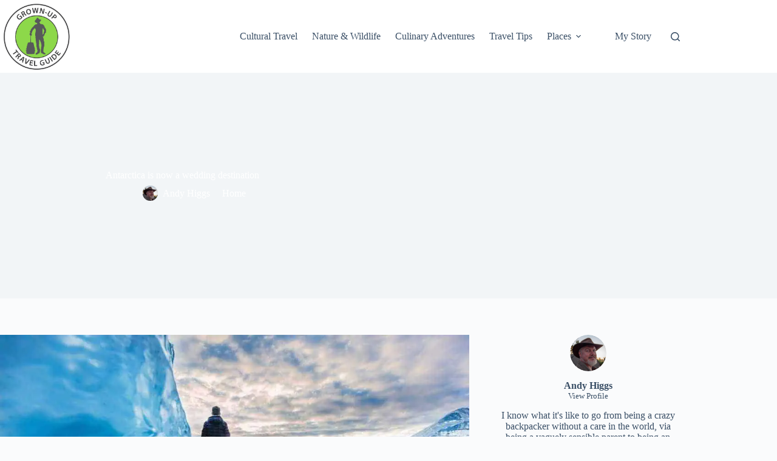

--- FILE ---
content_type: text/html; charset=UTF-8
request_url: https://grownuptravelguide.com/antarctica-now-wedding-destination/
body_size: 26849
content:
<!doctype html>
<html lang="en-GB" prefix="og: https://ogp.me/ns#">
<head>
	
	<meta charset="UTF-8">
	<meta name="viewport" content="width=device-width, initial-scale=1, maximum-scale=5, viewport-fit=cover">
	<link rel="profile" href="https://gmpg.org/xfn/11">

	
<!-- Search Engine Optimization by Rank Math - https://rankmath.com/ -->
<title>Antarctica is now a wedding destination - Travel Blog For Grown-up Travellers - Grown-up Travel Guide</title>
<meta name="description" content="Photo credit: ThoroughlyReviewed Glacier - https://thoroughlyreviewed.com via photopin (license)"/>
<meta name="robots" content="follow, index, max-snippet:-1, max-video-preview:-1, max-image-preview:large"/>
<link rel="canonical" href="https://grownuptravelguide.com/antarctica-now-wedding-destination/" />
<meta property="og:locale" content="en_GB" />
<meta property="og:type" content="article" />
<meta property="og:title" content="Antarctica is now a wedding destination - Travel Blog For Grown-up Travellers - Grown-up Travel Guide" />
<meta property="og:description" content="Photo credit: ThoroughlyReviewed Glacier - https://thoroughlyreviewed.com via photopin (license)" />
<meta property="og:url" content="https://grownuptravelguide.com/antarctica-now-wedding-destination/" />
<meta property="og:site_name" content="Grown-up Travel Guide" />
<meta property="article:publisher" content="https://www.facebook.com/grownuptravelguide" />
<meta property="article:author" content="https://www.facebook.com/grownuptravelguide" />
<meta property="article:section" content="Home" />
<meta property="og:updated_time" content="2024-02-10T14:04:00+01:00" />
<meta property="og:image" content="https://grownuptravelguide.com/wp-content/uploads/2017/08/34131390102_4d06b2d3d7_b.jpg" />
<meta property="og:image:secure_url" content="https://grownuptravelguide.com/wp-content/uploads/2017/08/34131390102_4d06b2d3d7_b.jpg" />
<meta property="og:image:width" content="1024" />
<meta property="og:image:height" content="683" />
<meta property="og:image:alt" content="Antarctica is now a wedding destination" />
<meta property="og:image:type" content="image/jpeg" />
<meta property="article:published_time" content="2017-08-16T08:21:45+02:00" />
<meta property="article:modified_time" content="2024-02-10T14:04:00+01:00" />
<meta name="twitter:card" content="summary_large_image" />
<meta name="twitter:title" content="Antarctica is now a wedding destination - Travel Blog For Grown-up Travellers - Grown-up Travel Guide" />
<meta name="twitter:description" content="Photo credit: ThoroughlyReviewed Glacier - https://thoroughlyreviewed.com via photopin (license)" />
<meta name="twitter:site" content="@grownuptravel" />
<meta name="twitter:creator" content="@grownuptravel" />
<meta name="twitter:image" content="https://grownuptravelguide.com/wp-content/uploads/2017/08/34131390102_4d06b2d3d7_b.jpg" />
<meta name="twitter:label1" content="Written by" />
<meta name="twitter:data1" content="Andy Higgs" />
<meta name="twitter:label2" content="Time to read" />
<meta name="twitter:data2" content="2 minutes" />
<script type="application/ld+json" class="rank-math-schema">{"@context":"https://schema.org","@graph":[{"@type":["Person","Organization"],"@id":"https://grownuptravelguide.com/#person","name":"Andy Higgs","sameAs":["https://www.facebook.com/grownuptravelguide","https://twitter.com/grownuptravel"],"logo":{"@type":"ImageObject","@id":"https://grownuptravelguide.com/#logo","url":"https://grownuptravelguide.com/wp-content/uploads/2024/02/GUTG-Man-and-brand_SVG.svg","contentUrl":"https://grownuptravelguide.com/wp-content/uploads/2024/02/GUTG-Man-and-brand_SVG.svg","caption":"Grown-up Travel Guide","inLanguage":"en-GB"},"image":{"@type":"ImageObject","@id":"https://grownuptravelguide.com/#logo","url":"https://grownuptravelguide.com/wp-content/uploads/2024/02/GUTG-Man-and-brand_SVG.svg","contentUrl":"https://grownuptravelguide.com/wp-content/uploads/2024/02/GUTG-Man-and-brand_SVG.svg","caption":"Grown-up Travel Guide","inLanguage":"en-GB"}},{"@type":"WebSite","@id":"https://grownuptravelguide.com/#website","url":"https://grownuptravelguide.com","name":"Grown-up Travel Guide","publisher":{"@id":"https://grownuptravelguide.com/#person"},"inLanguage":"en-GB"},{"@type":"ImageObject","@id":"https://grownuptravelguide.com/wp-content/uploads/2017/08/34131390102_4d06b2d3d7_b.jpg","url":"https://grownuptravelguide.com/wp-content/uploads/2017/08/34131390102_4d06b2d3d7_b.jpg","width":"1024","height":"683","inLanguage":"en-GB"},{"@type":"BreadcrumbList","@id":"https://grownuptravelguide.com/antarctica-now-wedding-destination/#breadcrumb","itemListElement":[{"@type":"ListItem","position":"1","item":{"@id":"https://grownuptravelguide.com","name":"Home"}},{"@type":"ListItem","position":"2","item":{"@id":"https://grownuptravelguide.com/antarctica-now-wedding-destination/","name":"Antarctica is now a wedding destination"}}]},{"@type":"WebPage","@id":"https://grownuptravelguide.com/antarctica-now-wedding-destination/#webpage","url":"https://grownuptravelguide.com/antarctica-now-wedding-destination/","name":"Antarctica is now a wedding destination - Travel Blog For Grown-up Travellers - Grown-up Travel Guide","datePublished":"2017-08-16T08:21:45+02:00","dateModified":"2024-02-10T14:04:00+01:00","isPartOf":{"@id":"https://grownuptravelguide.com/#website"},"primaryImageOfPage":{"@id":"https://grownuptravelguide.com/wp-content/uploads/2017/08/34131390102_4d06b2d3d7_b.jpg"},"inLanguage":"en-GB","breadcrumb":{"@id":"https://grownuptravelguide.com/antarctica-now-wedding-destination/#breadcrumb"}},{"@type":"Person","@id":"https://grownuptravelguide.com/author/andy/","name":"Andy Higgs","url":"https://grownuptravelguide.com/author/andy/","image":{"@type":"ImageObject","@id":"https://secure.gravatar.com/avatar/2890ba32689ac10b7d3de09b27182339549e236b48a93ba07247df9e7a666394?s=96&amp;d=mm&amp;r=g","url":"https://secure.gravatar.com/avatar/2890ba32689ac10b7d3de09b27182339549e236b48a93ba07247df9e7a666394?s=96&amp;d=mm&amp;r=g","caption":"Andy Higgs","inLanguage":"en-GB"},"sameAs":["https://grownuptravelguide.com/","https://www.facebook.com/grownuptravelguide"]},{"@type":"BlogPosting","headline":"Antarctica is now a wedding destination - Travel Blog For Grown-up Travellers - Grown-up Travel Guide","datePublished":"2017-08-16T08:21:45+02:00","dateModified":"2024-02-10T14:04:00+01:00","author":{"@id":"https://grownuptravelguide.com/author/andy/","name":"Andy Higgs"},"publisher":{"@id":"https://grownuptravelguide.com/#person"},"description":"Photo credit: ThoroughlyReviewed Glacier - https://thoroughlyreviewed.com via photopin (license)","name":"Antarctica is now a wedding destination - Travel Blog For Grown-up Travellers - Grown-up Travel Guide","@id":"https://grownuptravelguide.com/antarctica-now-wedding-destination/#richSnippet","isPartOf":{"@id":"https://grownuptravelguide.com/antarctica-now-wedding-destination/#webpage"},"image":{"@id":"https://grownuptravelguide.com/wp-content/uploads/2017/08/34131390102_4d06b2d3d7_b.jpg"},"inLanguage":"en-GB","mainEntityOfPage":{"@id":"https://grownuptravelguide.com/antarctica-now-wedding-destination/#webpage"}}]}</script>
<!-- /Rank Math WordPress SEO plugin -->

<link rel='dns-prefetch' href='//scripts.mediavine.com' />
<link rel='dns-prefetch' href='//www.googletagmanager.com' />
<link rel='dns-prefetch' href='//pagead2.googlesyndication.com' />
<link rel="alternate" type="application/rss+xml" title="Travel Blog For Grown-up Travellers - Grown-up Travel Guide &raquo; Feed" href="https://grownuptravelguide.com/feed/" />
<link rel="alternate" type="application/rss+xml" title="Travel Blog For Grown-up Travellers - Grown-up Travel Guide &raquo; Comments Feed" href="https://grownuptravelguide.com/comments/feed/" />
<link rel="alternate" type="application/rss+xml" title="Travel Blog For Grown-up Travellers - Grown-up Travel Guide &raquo; Antarctica is now a wedding destination Comments Feed" href="https://grownuptravelguide.com/antarctica-now-wedding-destination/feed/" />
<link rel="alternate" title="oEmbed (JSON)" type="application/json+oembed" href="https://grownuptravelguide.com/wp-json/oembed/1.0/embed?url=https%3A%2F%2Fgrownuptravelguide.com%2Fantarctica-now-wedding-destination%2F" />
<link rel="alternate" title="oEmbed (XML)" type="text/xml+oembed" href="https://grownuptravelguide.com/wp-json/oembed/1.0/embed?url=https%3A%2F%2Fgrownuptravelguide.com%2Fantarctica-now-wedding-destination%2F&#038;format=xml" />
<style id='wp-img-auto-sizes-contain-inline-css'>
img:is([sizes=auto i],[sizes^="auto," i]){contain-intrinsic-size:3000px 1500px}
/*# sourceURL=wp-img-auto-sizes-contain-inline-css */
</style>

<link rel='stylesheet' id='blocksy-dynamic-global-css' href='https://grownuptravelguide.com/wp-content/uploads/blocksy/css/global.css?ver=17053' media='all' />
<link rel='stylesheet' id='hfe-widgets-style-css' href='https://grownuptravelguide.com/wp-content/plugins/header-footer-elementor/inc/widgets-css/frontend.css?ver=2.8.1' media='all' />
<link rel='stylesheet' id='wp-block-library-css' href='https://grownuptravelguide.com/wp-includes/css/dist/block-library/style.min.css?ver=6.9' media='all' />
<link rel='stylesheet' id='ht_toc-style-css-css' href='https://grownuptravelguide.com/wp-content/plugins/heroic-table-of-contents/dist/blocks.style.build.css?ver=1767844907' media='all' />
<style id='global-styles-inline-css'>
:root{--wp--preset--aspect-ratio--square: 1;--wp--preset--aspect-ratio--4-3: 4/3;--wp--preset--aspect-ratio--3-4: 3/4;--wp--preset--aspect-ratio--3-2: 3/2;--wp--preset--aspect-ratio--2-3: 2/3;--wp--preset--aspect-ratio--16-9: 16/9;--wp--preset--aspect-ratio--9-16: 9/16;--wp--preset--color--black: #000000;--wp--preset--color--cyan-bluish-gray: #abb8c3;--wp--preset--color--white: #ffffff;--wp--preset--color--pale-pink: #f78da7;--wp--preset--color--vivid-red: #cf2e2e;--wp--preset--color--luminous-vivid-orange: #ff6900;--wp--preset--color--luminous-vivid-amber: #fcb900;--wp--preset--color--light-green-cyan: #7bdcb5;--wp--preset--color--vivid-green-cyan: #00d084;--wp--preset--color--pale-cyan-blue: #8ed1fc;--wp--preset--color--vivid-cyan-blue: #0693e3;--wp--preset--color--vivid-purple: #9b51e0;--wp--preset--color--palette-color-1: var(--theme-palette-color-1, #93DA49);--wp--preset--color--palette-color-2: var(--theme-palette-color-2, #1525ed);--wp--preset--color--palette-color-3: var(--theme-palette-color-3, #3A4F66);--wp--preset--color--palette-color-4: var(--theme-palette-color-4, #192a3d);--wp--preset--color--palette-color-5: var(--theme-palette-color-5, #e1e8ed);--wp--preset--color--palette-color-6: var(--theme-palette-color-6, #f2f5f7);--wp--preset--color--palette-color-7: var(--theme-palette-color-7, #FAFBFC);--wp--preset--color--palette-color-8: var(--theme-palette-color-8, #ffffff);--wp--preset--gradient--vivid-cyan-blue-to-vivid-purple: linear-gradient(135deg,rgb(6,147,227) 0%,rgb(155,81,224) 100%);--wp--preset--gradient--light-green-cyan-to-vivid-green-cyan: linear-gradient(135deg,rgb(122,220,180) 0%,rgb(0,208,130) 100%);--wp--preset--gradient--luminous-vivid-amber-to-luminous-vivid-orange: linear-gradient(135deg,rgb(252,185,0) 0%,rgb(255,105,0) 100%);--wp--preset--gradient--luminous-vivid-orange-to-vivid-red: linear-gradient(135deg,rgb(255,105,0) 0%,rgb(207,46,46) 100%);--wp--preset--gradient--very-light-gray-to-cyan-bluish-gray: linear-gradient(135deg,rgb(238,238,238) 0%,rgb(169,184,195) 100%);--wp--preset--gradient--cool-to-warm-spectrum: linear-gradient(135deg,rgb(74,234,220) 0%,rgb(151,120,209) 20%,rgb(207,42,186) 40%,rgb(238,44,130) 60%,rgb(251,105,98) 80%,rgb(254,248,76) 100%);--wp--preset--gradient--blush-light-purple: linear-gradient(135deg,rgb(255,206,236) 0%,rgb(152,150,240) 100%);--wp--preset--gradient--blush-bordeaux: linear-gradient(135deg,rgb(254,205,165) 0%,rgb(254,45,45) 50%,rgb(107,0,62) 100%);--wp--preset--gradient--luminous-dusk: linear-gradient(135deg,rgb(255,203,112) 0%,rgb(199,81,192) 50%,rgb(65,88,208) 100%);--wp--preset--gradient--pale-ocean: linear-gradient(135deg,rgb(255,245,203) 0%,rgb(182,227,212) 50%,rgb(51,167,181) 100%);--wp--preset--gradient--electric-grass: linear-gradient(135deg,rgb(202,248,128) 0%,rgb(113,206,126) 100%);--wp--preset--gradient--midnight: linear-gradient(135deg,rgb(2,3,129) 0%,rgb(40,116,252) 100%);--wp--preset--gradient--juicy-peach: linear-gradient(to right, #ffecd2 0%, #fcb69f 100%);--wp--preset--gradient--young-passion: linear-gradient(to right, #ff8177 0%, #ff867a 0%, #ff8c7f 21%, #f99185 52%, #cf556c 78%, #b12a5b 100%);--wp--preset--gradient--true-sunset: linear-gradient(to right, #fa709a 0%, #fee140 100%);--wp--preset--gradient--morpheus-den: linear-gradient(to top, #30cfd0 0%, #330867 100%);--wp--preset--gradient--plum-plate: linear-gradient(135deg, #667eea 0%, #764ba2 100%);--wp--preset--gradient--aqua-splash: linear-gradient(15deg, #13547a 0%, #80d0c7 100%);--wp--preset--gradient--love-kiss: linear-gradient(to top, #ff0844 0%, #ffb199 100%);--wp--preset--gradient--new-retrowave: linear-gradient(to top, #3b41c5 0%, #a981bb 49%, #ffc8a9 100%);--wp--preset--gradient--plum-bath: linear-gradient(to top, #cc208e 0%, #6713d2 100%);--wp--preset--gradient--high-flight: linear-gradient(to right, #0acffe 0%, #495aff 100%);--wp--preset--gradient--teen-party: linear-gradient(-225deg, #FF057C 0%, #8D0B93 50%, #321575 100%);--wp--preset--gradient--fabled-sunset: linear-gradient(-225deg, #231557 0%, #44107A 29%, #FF1361 67%, #FFF800 100%);--wp--preset--gradient--arielle-smile: radial-gradient(circle 248px at center, #16d9e3 0%, #30c7ec 47%, #46aef7 100%);--wp--preset--gradient--itmeo-branding: linear-gradient(180deg, #2af598 0%, #009efd 100%);--wp--preset--gradient--deep-blue: linear-gradient(to right, #6a11cb 0%, #2575fc 100%);--wp--preset--gradient--strong-bliss: linear-gradient(to right, #f78ca0 0%, #f9748f 19%, #fd868c 60%, #fe9a8b 100%);--wp--preset--gradient--sweet-period: linear-gradient(to top, #3f51b1 0%, #5a55ae 13%, #7b5fac 25%, #8f6aae 38%, #a86aa4 50%, #cc6b8e 62%, #f18271 75%, #f3a469 87%, #f7c978 100%);--wp--preset--gradient--purple-division: linear-gradient(to top, #7028e4 0%, #e5b2ca 100%);--wp--preset--gradient--cold-evening: linear-gradient(to top, #0c3483 0%, #a2b6df 100%, #6b8cce 100%, #a2b6df 100%);--wp--preset--gradient--mountain-rock: linear-gradient(to right, #868f96 0%, #596164 100%);--wp--preset--gradient--desert-hump: linear-gradient(to top, #c79081 0%, #dfa579 100%);--wp--preset--gradient--ethernal-constance: linear-gradient(to top, #09203f 0%, #537895 100%);--wp--preset--gradient--happy-memories: linear-gradient(-60deg, #ff5858 0%, #f09819 100%);--wp--preset--gradient--grown-early: linear-gradient(to top, #0ba360 0%, #3cba92 100%);--wp--preset--gradient--morning-salad: linear-gradient(-225deg, #B7F8DB 0%, #50A7C2 100%);--wp--preset--gradient--night-call: linear-gradient(-225deg, #AC32E4 0%, #7918F2 48%, #4801FF 100%);--wp--preset--gradient--mind-crawl: linear-gradient(-225deg, #473B7B 0%, #3584A7 51%, #30D2BE 100%);--wp--preset--gradient--angel-care: linear-gradient(-225deg, #FFE29F 0%, #FFA99F 48%, #FF719A 100%);--wp--preset--gradient--juicy-cake: linear-gradient(to top, #e14fad 0%, #f9d423 100%);--wp--preset--gradient--rich-metal: linear-gradient(to right, #d7d2cc 0%, #304352 100%);--wp--preset--gradient--mole-hall: linear-gradient(-20deg, #616161 0%, #9bc5c3 100%);--wp--preset--gradient--cloudy-knoxville: linear-gradient(120deg, #fdfbfb 0%, #ebedee 100%);--wp--preset--gradient--soft-grass: linear-gradient(to top, #c1dfc4 0%, #deecdd 100%);--wp--preset--gradient--saint-petersburg: linear-gradient(135deg, #f5f7fa 0%, #c3cfe2 100%);--wp--preset--gradient--everlasting-sky: linear-gradient(135deg, #fdfcfb 0%, #e2d1c3 100%);--wp--preset--gradient--kind-steel: linear-gradient(-20deg, #e9defa 0%, #fbfcdb 100%);--wp--preset--gradient--over-sun: linear-gradient(60deg, #abecd6 0%, #fbed96 100%);--wp--preset--gradient--premium-white: linear-gradient(to top, #d5d4d0 0%, #d5d4d0 1%, #eeeeec 31%, #efeeec 75%, #e9e9e7 100%);--wp--preset--gradient--clean-mirror: linear-gradient(45deg, #93a5cf 0%, #e4efe9 100%);--wp--preset--gradient--wild-apple: linear-gradient(to top, #d299c2 0%, #fef9d7 100%);--wp--preset--gradient--snow-again: linear-gradient(to top, #e6e9f0 0%, #eef1f5 100%);--wp--preset--gradient--confident-cloud: linear-gradient(to top, #dad4ec 0%, #dad4ec 1%, #f3e7e9 100%);--wp--preset--gradient--glass-water: linear-gradient(to top, #dfe9f3 0%, white 100%);--wp--preset--gradient--perfect-white: linear-gradient(-225deg, #E3FDF5 0%, #FFE6FA 100%);--wp--preset--font-size--small: 13px;--wp--preset--font-size--medium: 20px;--wp--preset--font-size--large: clamp(22px, 1.375rem + ((1vw - 3.2px) * 0.625), 30px);--wp--preset--font-size--x-large: clamp(30px, 1.875rem + ((1vw - 3.2px) * 1.563), 50px);--wp--preset--font-size--xx-large: clamp(45px, 2.813rem + ((1vw - 3.2px) * 2.734), 80px);--wp--preset--spacing--20: 0.44rem;--wp--preset--spacing--30: 0.67rem;--wp--preset--spacing--40: 1rem;--wp--preset--spacing--50: 1.5rem;--wp--preset--spacing--60: 2.25rem;--wp--preset--spacing--70: 3.38rem;--wp--preset--spacing--80: 5.06rem;--wp--preset--shadow--natural: 6px 6px 9px rgba(0, 0, 0, 0.2);--wp--preset--shadow--deep: 12px 12px 50px rgba(0, 0, 0, 0.4);--wp--preset--shadow--sharp: 6px 6px 0px rgba(0, 0, 0, 0.2);--wp--preset--shadow--outlined: 6px 6px 0px -3px rgb(255, 255, 255), 6px 6px rgb(0, 0, 0);--wp--preset--shadow--crisp: 6px 6px 0px rgb(0, 0, 0);}:root { --wp--style--global--content-size: var(--theme-block-max-width);--wp--style--global--wide-size: var(--theme-block-wide-max-width); }:where(body) { margin: 0; }.wp-site-blocks > .alignleft { float: left; margin-right: 2em; }.wp-site-blocks > .alignright { float: right; margin-left: 2em; }.wp-site-blocks > .aligncenter { justify-content: center; margin-left: auto; margin-right: auto; }:where(.wp-site-blocks) > * { margin-block-start: var(--theme-content-spacing); margin-block-end: 0; }:where(.wp-site-blocks) > :first-child { margin-block-start: 0; }:where(.wp-site-blocks) > :last-child { margin-block-end: 0; }:root { --wp--style--block-gap: var(--theme-content-spacing); }:root :where(.is-layout-flow) > :first-child{margin-block-start: 0;}:root :where(.is-layout-flow) > :last-child{margin-block-end: 0;}:root :where(.is-layout-flow) > *{margin-block-start: var(--theme-content-spacing);margin-block-end: 0;}:root :where(.is-layout-constrained) > :first-child{margin-block-start: 0;}:root :where(.is-layout-constrained) > :last-child{margin-block-end: 0;}:root :where(.is-layout-constrained) > *{margin-block-start: var(--theme-content-spacing);margin-block-end: 0;}:root :where(.is-layout-flex){gap: var(--theme-content-spacing);}:root :where(.is-layout-grid){gap: var(--theme-content-spacing);}.is-layout-flow > .alignleft{float: left;margin-inline-start: 0;margin-inline-end: 2em;}.is-layout-flow > .alignright{float: right;margin-inline-start: 2em;margin-inline-end: 0;}.is-layout-flow > .aligncenter{margin-left: auto !important;margin-right: auto !important;}.is-layout-constrained > .alignleft{float: left;margin-inline-start: 0;margin-inline-end: 2em;}.is-layout-constrained > .alignright{float: right;margin-inline-start: 2em;margin-inline-end: 0;}.is-layout-constrained > .aligncenter{margin-left: auto !important;margin-right: auto !important;}.is-layout-constrained > :where(:not(.alignleft):not(.alignright):not(.alignfull)){max-width: var(--wp--style--global--content-size);margin-left: auto !important;margin-right: auto !important;}.is-layout-constrained > .alignwide{max-width: var(--wp--style--global--wide-size);}body .is-layout-flex{display: flex;}.is-layout-flex{flex-wrap: wrap;align-items: center;}.is-layout-flex > :is(*, div){margin: 0;}body .is-layout-grid{display: grid;}.is-layout-grid > :is(*, div){margin: 0;}body{padding-top: 0px;padding-right: 0px;padding-bottom: 0px;padding-left: 0px;}:root :where(.wp-element-button, .wp-block-button__link){font-style: inherit;font-weight: inherit;letter-spacing: inherit;text-transform: inherit;}.has-black-color{color: var(--wp--preset--color--black) !important;}.has-cyan-bluish-gray-color{color: var(--wp--preset--color--cyan-bluish-gray) !important;}.has-white-color{color: var(--wp--preset--color--white) !important;}.has-pale-pink-color{color: var(--wp--preset--color--pale-pink) !important;}.has-vivid-red-color{color: var(--wp--preset--color--vivid-red) !important;}.has-luminous-vivid-orange-color{color: var(--wp--preset--color--luminous-vivid-orange) !important;}.has-luminous-vivid-amber-color{color: var(--wp--preset--color--luminous-vivid-amber) !important;}.has-light-green-cyan-color{color: var(--wp--preset--color--light-green-cyan) !important;}.has-vivid-green-cyan-color{color: var(--wp--preset--color--vivid-green-cyan) !important;}.has-pale-cyan-blue-color{color: var(--wp--preset--color--pale-cyan-blue) !important;}.has-vivid-cyan-blue-color{color: var(--wp--preset--color--vivid-cyan-blue) !important;}.has-vivid-purple-color{color: var(--wp--preset--color--vivid-purple) !important;}.has-palette-color-1-color{color: var(--wp--preset--color--palette-color-1) !important;}.has-palette-color-2-color{color: var(--wp--preset--color--palette-color-2) !important;}.has-palette-color-3-color{color: var(--wp--preset--color--palette-color-3) !important;}.has-palette-color-4-color{color: var(--wp--preset--color--palette-color-4) !important;}.has-palette-color-5-color{color: var(--wp--preset--color--palette-color-5) !important;}.has-palette-color-6-color{color: var(--wp--preset--color--palette-color-6) !important;}.has-palette-color-7-color{color: var(--wp--preset--color--palette-color-7) !important;}.has-palette-color-8-color{color: var(--wp--preset--color--palette-color-8) !important;}.has-black-background-color{background-color: var(--wp--preset--color--black) !important;}.has-cyan-bluish-gray-background-color{background-color: var(--wp--preset--color--cyan-bluish-gray) !important;}.has-white-background-color{background-color: var(--wp--preset--color--white) !important;}.has-pale-pink-background-color{background-color: var(--wp--preset--color--pale-pink) !important;}.has-vivid-red-background-color{background-color: var(--wp--preset--color--vivid-red) !important;}.has-luminous-vivid-orange-background-color{background-color: var(--wp--preset--color--luminous-vivid-orange) !important;}.has-luminous-vivid-amber-background-color{background-color: var(--wp--preset--color--luminous-vivid-amber) !important;}.has-light-green-cyan-background-color{background-color: var(--wp--preset--color--light-green-cyan) !important;}.has-vivid-green-cyan-background-color{background-color: var(--wp--preset--color--vivid-green-cyan) !important;}.has-pale-cyan-blue-background-color{background-color: var(--wp--preset--color--pale-cyan-blue) !important;}.has-vivid-cyan-blue-background-color{background-color: var(--wp--preset--color--vivid-cyan-blue) !important;}.has-vivid-purple-background-color{background-color: var(--wp--preset--color--vivid-purple) !important;}.has-palette-color-1-background-color{background-color: var(--wp--preset--color--palette-color-1) !important;}.has-palette-color-2-background-color{background-color: var(--wp--preset--color--palette-color-2) !important;}.has-palette-color-3-background-color{background-color: var(--wp--preset--color--palette-color-3) !important;}.has-palette-color-4-background-color{background-color: var(--wp--preset--color--palette-color-4) !important;}.has-palette-color-5-background-color{background-color: var(--wp--preset--color--palette-color-5) !important;}.has-palette-color-6-background-color{background-color: var(--wp--preset--color--palette-color-6) !important;}.has-palette-color-7-background-color{background-color: var(--wp--preset--color--palette-color-7) !important;}.has-palette-color-8-background-color{background-color: var(--wp--preset--color--palette-color-8) !important;}.has-black-border-color{border-color: var(--wp--preset--color--black) !important;}.has-cyan-bluish-gray-border-color{border-color: var(--wp--preset--color--cyan-bluish-gray) !important;}.has-white-border-color{border-color: var(--wp--preset--color--white) !important;}.has-pale-pink-border-color{border-color: var(--wp--preset--color--pale-pink) !important;}.has-vivid-red-border-color{border-color: var(--wp--preset--color--vivid-red) !important;}.has-luminous-vivid-orange-border-color{border-color: var(--wp--preset--color--luminous-vivid-orange) !important;}.has-luminous-vivid-amber-border-color{border-color: var(--wp--preset--color--luminous-vivid-amber) !important;}.has-light-green-cyan-border-color{border-color: var(--wp--preset--color--light-green-cyan) !important;}.has-vivid-green-cyan-border-color{border-color: var(--wp--preset--color--vivid-green-cyan) !important;}.has-pale-cyan-blue-border-color{border-color: var(--wp--preset--color--pale-cyan-blue) !important;}.has-vivid-cyan-blue-border-color{border-color: var(--wp--preset--color--vivid-cyan-blue) !important;}.has-vivid-purple-border-color{border-color: var(--wp--preset--color--vivid-purple) !important;}.has-palette-color-1-border-color{border-color: var(--wp--preset--color--palette-color-1) !important;}.has-palette-color-2-border-color{border-color: var(--wp--preset--color--palette-color-2) !important;}.has-palette-color-3-border-color{border-color: var(--wp--preset--color--palette-color-3) !important;}.has-palette-color-4-border-color{border-color: var(--wp--preset--color--palette-color-4) !important;}.has-palette-color-5-border-color{border-color: var(--wp--preset--color--palette-color-5) !important;}.has-palette-color-6-border-color{border-color: var(--wp--preset--color--palette-color-6) !important;}.has-palette-color-7-border-color{border-color: var(--wp--preset--color--palette-color-7) !important;}.has-palette-color-8-border-color{border-color: var(--wp--preset--color--palette-color-8) !important;}.has-vivid-cyan-blue-to-vivid-purple-gradient-background{background: var(--wp--preset--gradient--vivid-cyan-blue-to-vivid-purple) !important;}.has-light-green-cyan-to-vivid-green-cyan-gradient-background{background: var(--wp--preset--gradient--light-green-cyan-to-vivid-green-cyan) !important;}.has-luminous-vivid-amber-to-luminous-vivid-orange-gradient-background{background: var(--wp--preset--gradient--luminous-vivid-amber-to-luminous-vivid-orange) !important;}.has-luminous-vivid-orange-to-vivid-red-gradient-background{background: var(--wp--preset--gradient--luminous-vivid-orange-to-vivid-red) !important;}.has-very-light-gray-to-cyan-bluish-gray-gradient-background{background: var(--wp--preset--gradient--very-light-gray-to-cyan-bluish-gray) !important;}.has-cool-to-warm-spectrum-gradient-background{background: var(--wp--preset--gradient--cool-to-warm-spectrum) !important;}.has-blush-light-purple-gradient-background{background: var(--wp--preset--gradient--blush-light-purple) !important;}.has-blush-bordeaux-gradient-background{background: var(--wp--preset--gradient--blush-bordeaux) !important;}.has-luminous-dusk-gradient-background{background: var(--wp--preset--gradient--luminous-dusk) !important;}.has-pale-ocean-gradient-background{background: var(--wp--preset--gradient--pale-ocean) !important;}.has-electric-grass-gradient-background{background: var(--wp--preset--gradient--electric-grass) !important;}.has-midnight-gradient-background{background: var(--wp--preset--gradient--midnight) !important;}.has-juicy-peach-gradient-background{background: var(--wp--preset--gradient--juicy-peach) !important;}.has-young-passion-gradient-background{background: var(--wp--preset--gradient--young-passion) !important;}.has-true-sunset-gradient-background{background: var(--wp--preset--gradient--true-sunset) !important;}.has-morpheus-den-gradient-background{background: var(--wp--preset--gradient--morpheus-den) !important;}.has-plum-plate-gradient-background{background: var(--wp--preset--gradient--plum-plate) !important;}.has-aqua-splash-gradient-background{background: var(--wp--preset--gradient--aqua-splash) !important;}.has-love-kiss-gradient-background{background: var(--wp--preset--gradient--love-kiss) !important;}.has-new-retrowave-gradient-background{background: var(--wp--preset--gradient--new-retrowave) !important;}.has-plum-bath-gradient-background{background: var(--wp--preset--gradient--plum-bath) !important;}.has-high-flight-gradient-background{background: var(--wp--preset--gradient--high-flight) !important;}.has-teen-party-gradient-background{background: var(--wp--preset--gradient--teen-party) !important;}.has-fabled-sunset-gradient-background{background: var(--wp--preset--gradient--fabled-sunset) !important;}.has-arielle-smile-gradient-background{background: var(--wp--preset--gradient--arielle-smile) !important;}.has-itmeo-branding-gradient-background{background: var(--wp--preset--gradient--itmeo-branding) !important;}.has-deep-blue-gradient-background{background: var(--wp--preset--gradient--deep-blue) !important;}.has-strong-bliss-gradient-background{background: var(--wp--preset--gradient--strong-bliss) !important;}.has-sweet-period-gradient-background{background: var(--wp--preset--gradient--sweet-period) !important;}.has-purple-division-gradient-background{background: var(--wp--preset--gradient--purple-division) !important;}.has-cold-evening-gradient-background{background: var(--wp--preset--gradient--cold-evening) !important;}.has-mountain-rock-gradient-background{background: var(--wp--preset--gradient--mountain-rock) !important;}.has-desert-hump-gradient-background{background: var(--wp--preset--gradient--desert-hump) !important;}.has-ethernal-constance-gradient-background{background: var(--wp--preset--gradient--ethernal-constance) !important;}.has-happy-memories-gradient-background{background: var(--wp--preset--gradient--happy-memories) !important;}.has-grown-early-gradient-background{background: var(--wp--preset--gradient--grown-early) !important;}.has-morning-salad-gradient-background{background: var(--wp--preset--gradient--morning-salad) !important;}.has-night-call-gradient-background{background: var(--wp--preset--gradient--night-call) !important;}.has-mind-crawl-gradient-background{background: var(--wp--preset--gradient--mind-crawl) !important;}.has-angel-care-gradient-background{background: var(--wp--preset--gradient--angel-care) !important;}.has-juicy-cake-gradient-background{background: var(--wp--preset--gradient--juicy-cake) !important;}.has-rich-metal-gradient-background{background: var(--wp--preset--gradient--rich-metal) !important;}.has-mole-hall-gradient-background{background: var(--wp--preset--gradient--mole-hall) !important;}.has-cloudy-knoxville-gradient-background{background: var(--wp--preset--gradient--cloudy-knoxville) !important;}.has-soft-grass-gradient-background{background: var(--wp--preset--gradient--soft-grass) !important;}.has-saint-petersburg-gradient-background{background: var(--wp--preset--gradient--saint-petersburg) !important;}.has-everlasting-sky-gradient-background{background: var(--wp--preset--gradient--everlasting-sky) !important;}.has-kind-steel-gradient-background{background: var(--wp--preset--gradient--kind-steel) !important;}.has-over-sun-gradient-background{background: var(--wp--preset--gradient--over-sun) !important;}.has-premium-white-gradient-background{background: var(--wp--preset--gradient--premium-white) !important;}.has-clean-mirror-gradient-background{background: var(--wp--preset--gradient--clean-mirror) !important;}.has-wild-apple-gradient-background{background: var(--wp--preset--gradient--wild-apple) !important;}.has-snow-again-gradient-background{background: var(--wp--preset--gradient--snow-again) !important;}.has-confident-cloud-gradient-background{background: var(--wp--preset--gradient--confident-cloud) !important;}.has-glass-water-gradient-background{background: var(--wp--preset--gradient--glass-water) !important;}.has-perfect-white-gradient-background{background: var(--wp--preset--gradient--perfect-white) !important;}.has-small-font-size{font-size: var(--wp--preset--font-size--small) !important;}.has-medium-font-size{font-size: var(--wp--preset--font-size--medium) !important;}.has-large-font-size{font-size: var(--wp--preset--font-size--large) !important;}.has-x-large-font-size{font-size: var(--wp--preset--font-size--x-large) !important;}.has-xx-large-font-size{font-size: var(--wp--preset--font-size--xx-large) !important;}
:root :where(.wp-block-pullquote){font-size: clamp(0.984em, 0.984rem + ((1vw - 0.2em) * 0.645), 1.5em);line-height: 1.6;}
/*# sourceURL=global-styles-inline-css */
</style>
<link rel='stylesheet' id='fsb-image-css' href='https://grownuptravelguide.com/wp-content/plugins/simple-full-screen-background-image/includes/fullscreen-image.css?ver=6.9' media='all' />
<link rel='stylesheet' id='rt-fontawsome-css' href='https://grownuptravelguide.com/wp-content/plugins/the-post-grid/assets/vendor/font-awesome/css/font-awesome.min.css?ver=7.8.8' media='all' />
<link rel='stylesheet' id='rt-tpg-css' href='https://grownuptravelguide.com/wp-content/plugins/the-post-grid/assets/css/thepostgrid.min.css?ver=7.8.8' media='all' />
<link rel='stylesheet' id='hfe-style-css' href='https://grownuptravelguide.com/wp-content/plugins/header-footer-elementor/assets/css/header-footer-elementor.css?ver=2.8.1' media='all' />
<link rel='stylesheet' id='elementor-icons-css' href='https://grownuptravelguide.com/wp-content/plugins/elementor/assets/lib/eicons/css/elementor-icons.min.css?ver=5.45.0' media='all' />
<link rel='stylesheet' id='elementor-frontend-css' href='https://grownuptravelguide.com/wp-content/plugins/elementor/assets/css/frontend.min.css?ver=3.34.1' media='all' />
<link rel='stylesheet' id='elementor-post-1659-css' href='https://grownuptravelguide.com/wp-content/uploads/elementor/css/post-1659.css?ver=1768704132' media='all' />
<link rel='stylesheet' id='font-awesome-5-all-css' href='https://grownuptravelguide.com/wp-content/plugins/elementor/assets/lib/font-awesome/css/all.min.css?ver=3.34.1' media='all' />
<link rel='stylesheet' id='font-awesome-4-shim-css' href='https://grownuptravelguide.com/wp-content/plugins/elementor/assets/lib/font-awesome/css/v4-shims.min.css?ver=3.34.1' media='all' />
<link rel='stylesheet' id='ct-main-styles-css' href='https://grownuptravelguide.com/wp-content/themes/blocksy/static/bundle/main.min.css?ver=2.1.25' media='all' />
<link rel='stylesheet' id='ct-page-title-styles-css' href='https://grownuptravelguide.com/wp-content/themes/blocksy/static/bundle/page-title.min.css?ver=2.1.25' media='all' />
<link rel='stylesheet' id='ct-sidebar-styles-css' href='https://grownuptravelguide.com/wp-content/themes/blocksy/static/bundle/sidebar.min.css?ver=2.1.25' media='all' />
<link rel='stylesheet' id='ct-comments-styles-css' href='https://grownuptravelguide.com/wp-content/themes/blocksy/static/bundle/comments.min.css?ver=2.1.25' media='all' />
<link rel='stylesheet' id='ct-author-box-styles-css' href='https://grownuptravelguide.com/wp-content/themes/blocksy/static/bundle/author-box.min.css?ver=2.1.25' media='all' />
<link rel='stylesheet' id='ct-elementor-styles-css' href='https://grownuptravelguide.com/wp-content/themes/blocksy/static/bundle/elementor-frontend.min.css?ver=2.1.25' media='all' />
<link rel='stylesheet' id='hfe-elementor-icons-css' href='https://grownuptravelguide.com/wp-content/plugins/elementor/assets/lib/eicons/css/elementor-icons.min.css?ver=5.34.0' media='all' />
<link rel='stylesheet' id='hfe-icons-list-css' href='https://grownuptravelguide.com/wp-content/plugins/elementor/assets/css/widget-icon-list.min.css?ver=3.24.3' media='all' />
<link rel='stylesheet' id='hfe-social-icons-css' href='https://grownuptravelguide.com/wp-content/plugins/elementor/assets/css/widget-social-icons.min.css?ver=3.24.0' media='all' />
<link rel='stylesheet' id='hfe-social-share-icons-brands-css' href='https://grownuptravelguide.com/wp-content/plugins/elementor/assets/lib/font-awesome/css/brands.css?ver=5.15.3' media='all' />
<link rel='stylesheet' id='hfe-social-share-icons-fontawesome-css' href='https://grownuptravelguide.com/wp-content/plugins/elementor/assets/lib/font-awesome/css/fontawesome.css?ver=5.15.3' media='all' />
<link rel='stylesheet' id='hfe-nav-menu-icons-css' href='https://grownuptravelguide.com/wp-content/plugins/elementor/assets/lib/font-awesome/css/solid.css?ver=5.15.3' media='all' />
<link rel='stylesheet' id='travelpayouts-assets-loader-loader.dd2efc3bbee06f654319.css-css' href='https://grownuptravelguide.com/wp-content/plugins/travelpayouts/assets/loader.dd2efc3bbee06f654319.css?ver=1.2.1' media='all' />
<link rel='stylesheet' id='elementor-gf-local-poppins-css' href='https://grownuptravelguide.com/wp-content/uploads/elementor/google-fonts/css/poppins.css?ver=1743928673' media='all' />
<link rel='stylesheet' id='elementor-gf-local-roboto-css' href='https://grownuptravelguide.com/wp-content/uploads/elementor/google-fonts/css/roboto.css?ver=1743928757' media='all' />
<script async="async" fetchpriority="high" data-noptimize="1" data-cfasync="false" src="https://scripts.mediavine.com/tags/grown-up-travel-guide.js?ver=6.9" id="mv-script-wrapper-js"></script>
<script src="https://grownuptravelguide.com/wp-includes/js/jquery/jquery.min.js?ver=3.7.1" id="jquery-core-js"></script>
<script src="https://grownuptravelguide.com/wp-includes/js/jquery/jquery-migrate.min.js?ver=3.4.1" id="jquery-migrate-js"></script>
<script id="jquery-js-after">
!function($){"use strict";$(document).ready(function(){$(this).scrollTop()>100&&$(".hfe-scroll-to-top-wrap").removeClass("hfe-scroll-to-top-hide"),$(window).scroll(function(){$(this).scrollTop()<100?$(".hfe-scroll-to-top-wrap").fadeOut(300):$(".hfe-scroll-to-top-wrap").fadeIn(300)}),$(".hfe-scroll-to-top-wrap").on("click",function(){$("html, body").animate({scrollTop:0},300);return!1})})}(jQuery);
!function($){'use strict';$(document).ready(function(){var bar=$('.hfe-reading-progress-bar');if(!bar.length)return;$(window).on('scroll',function(){var s=$(window).scrollTop(),d=$(document).height()-$(window).height(),p=d? s/d*100:0;bar.css('width',p+'%')});});}(jQuery);
//# sourceURL=jquery-js-after
</script>
<script src="https://grownuptravelguide.com/wp-content/plugins/elementor/assets/lib/font-awesome/js/v4-shims.min.js?ver=3.34.1" id="font-awesome-4-shim-js"></script>

<!-- Google tag (gtag.js) snippet added by Site Kit -->
<!-- Google Analytics snippet added by Site Kit -->
<script src="https://www.googletagmanager.com/gtag/js?id=GT-TXBWRMG" id="google_gtagjs-js" async></script>
<script id="google_gtagjs-js-after">
window.dataLayer = window.dataLayer || [];function gtag(){dataLayer.push(arguments);}
gtag("set","linker",{"domains":["grownuptravelguide.com"]});
gtag("js", new Date());
gtag("set", "developer_id.dZTNiMT", true);
gtag("config", "GT-TXBWRMG");
//# sourceURL=google_gtagjs-js-after
</script>
<link rel="https://api.w.org/" href="https://grownuptravelguide.com/wp-json/" /><link rel="alternate" title="JSON" type="application/json" href="https://grownuptravelguide.com/wp-json/wp/v2/posts/22396" /><link rel="EditURI" type="application/rsd+xml" title="RSD" href="https://grownuptravelguide.com/xmlrpc.php?rsd" />
<meta name="generator" content="WordPress 6.9" />
<link rel='shortlink' href='https://grownuptravelguide.com/?p=22396' />
<meta name="generator" content="Site Kit by Google 1.170.0" /><meta name="linkmarket-verification" content="70f85f667af3c1578dac3b8ebb58d7d1" />        <style>
            :root {
                --tpg-primary-color: #0d6efd;
                --tpg-secondary-color: #0654c4;
                --tpg-primary-light: #c4d0ff
            }

                    </style>
		<script data-noptimize="1" data-cfasync="false" data-wpfc-render="false">
  (function () {
      var script = document.createElement("script");
      script.async = 1;
      script.src = 'https://mn-tz.com/MjkzNjM3.js?t=293637';
      document.head.appendChild(script);
  })();
</script><noscript><link rel='stylesheet' href='https://grownuptravelguide.com/wp-content/themes/blocksy/static/bundle/no-scripts.min.css' type='text/css'></noscript>

<!-- Google AdSense meta tags added by Site Kit -->
<meta name="google-adsense-platform-account" content="ca-host-pub-2644536267352236">
<meta name="google-adsense-platform-domain" content="sitekit.withgoogle.com">
<!-- End Google AdSense meta tags added by Site Kit -->
<meta name="generator" content="Elementor 3.34.1; features: additional_custom_breakpoints; settings: css_print_method-external, google_font-enabled, font_display-auto">
			<style>
				.e-con.e-parent:nth-of-type(n+4):not(.e-lazyloaded):not(.e-no-lazyload),
				.e-con.e-parent:nth-of-type(n+4):not(.e-lazyloaded):not(.e-no-lazyload) * {
					background-image: none !important;
				}
				@media screen and (max-height: 1024px) {
					.e-con.e-parent:nth-of-type(n+3):not(.e-lazyloaded):not(.e-no-lazyload),
					.e-con.e-parent:nth-of-type(n+3):not(.e-lazyloaded):not(.e-no-lazyload) * {
						background-image: none !important;
					}
				}
				@media screen and (max-height: 640px) {
					.e-con.e-parent:nth-of-type(n+2):not(.e-lazyloaded):not(.e-no-lazyload),
					.e-con.e-parent:nth-of-type(n+2):not(.e-lazyloaded):not(.e-no-lazyload) * {
						background-image: none !important;
					}
				}
			</style>
			
<!-- Google Tag Manager snippet added by Site Kit -->
<script>
			( function( w, d, s, l, i ) {
				w[l] = w[l] || [];
				w[l].push( {'gtm.start': new Date().getTime(), event: 'gtm.js'} );
				var f = d.getElementsByTagName( s )[0],
					j = d.createElement( s ), dl = l != 'dataLayer' ? '&l=' + l : '';
				j.async = true;
				j.src = 'https://www.googletagmanager.com/gtm.js?id=' + i + dl;
				f.parentNode.insertBefore( j, f );
			} )( window, document, 'script', 'dataLayer', 'GTM-WJSZ7Q5T' );
			
</script>

<!-- End Google Tag Manager snippet added by Site Kit -->

<!-- Google AdSense snippet added by Site Kit -->
<script async src="https://pagead2.googlesyndication.com/pagead/js/adsbygoogle.js?client=ca-pub-9484099147790620&amp;host=ca-host-pub-2644536267352236" crossorigin="anonymous"></script>

<!-- End Google AdSense snippet added by Site Kit -->
<link rel="icon" href="https://grownuptravelguide.com/wp-content/uploads/2023/04/cropped-GUTG0001-Man_Logos-FA_Grown-up-Travel-Guide_colour-32x32.jpg" sizes="32x32" />
<link rel="icon" href="https://grownuptravelguide.com/wp-content/uploads/2023/04/cropped-GUTG0001-Man_Logos-FA_Grown-up-Travel-Guide_colour-192x192.jpg" sizes="192x192" />
<link rel="apple-touch-icon" href="https://grownuptravelguide.com/wp-content/uploads/2023/04/cropped-GUTG0001-Man_Logos-FA_Grown-up-Travel-Guide_colour-180x180.jpg" />
<meta name="msapplication-TileImage" content="https://grownuptravelguide.com/wp-content/uploads/2023/04/cropped-GUTG0001-Man_Logos-FA_Grown-up-Travel-Guide_colour-270x270.jpg" />
	</head>


<body class="wp-singular post-template-default single single-post postid-22396 single-format-standard wp-custom-logo wp-embed-responsive wp-theme-blocksy rttpg rttpg-7.8.8 radius-frontend rttpg-body-wrap rttpg-flaticon ehf-template-blocksy ehf-stylesheet-blocksy elementor-default elementor-kit-1659 ct-elementor-default-template" data-link="type-2" data-prefix="single_blog_post" data-header="type-1:sticky" data-footer="type-1" itemscope="itemscope" itemtype="https://schema.org/Blog">

		<!-- Google Tag Manager (noscript) snippet added by Site Kit -->
		<noscript>
			<iframe src="https://www.googletagmanager.com/ns.html?id=GTM-WJSZ7Q5T" height="0" width="0" style="display:none;visibility:hidden"></iframe>
		</noscript>
		<!-- End Google Tag Manager (noscript) snippet added by Site Kit -->
		<a class="skip-link screen-reader-text" href="#main">Skip to content</a><div class="ct-drawer-canvas" data-location="start">
		<div id="search-modal" class="ct-panel" data-behaviour="modal" role="dialog" aria-label="Search modal" inert>
			<div class="ct-panel-actions">
				<button class="ct-toggle-close" data-type="type-1" aria-label="Close search modal">
					<svg class="ct-icon" width="12" height="12" viewBox="0 0 15 15"><path d="M1 15a1 1 0 01-.71-.29 1 1 0 010-1.41l5.8-5.8-5.8-5.8A1 1 0 011.7.29l5.8 5.8 5.8-5.8a1 1 0 011.41 1.41l-5.8 5.8 5.8 5.8a1 1 0 01-1.41 1.41l-5.8-5.8-5.8 5.8A1 1 0 011 15z"/></svg>				</button>
			</div>

			<div class="ct-panel-content">
				

<form role="search" method="get" class="ct-search-form"  action="https://grownuptravelguide.com/" aria-haspopup="listbox" data-live-results="thumbs">

	<input
		type="search" class="modal-field"		placeholder="Search"
		value=""
		name="s"
		autocomplete="off"
		title="Search for..."
		aria-label="Search for..."
			>

	<div class="ct-search-form-controls">
		
		<button type="submit" class="wp-element-button" data-button="icon" aria-label="Search button">
			<svg class="ct-icon ct-search-button-content" aria-hidden="true" width="15" height="15" viewBox="0 0 15 15"><path d="M14.8,13.7L12,11c0.9-1.2,1.5-2.6,1.5-4.2c0-3.7-3-6.8-6.8-6.8S0,3,0,6.8s3,6.8,6.8,6.8c1.6,0,3.1-0.6,4.2-1.5l2.8,2.8c0.1,0.1,0.3,0.2,0.5,0.2s0.4-0.1,0.5-0.2C15.1,14.5,15.1,14,14.8,13.7z M1.5,6.8c0-2.9,2.4-5.2,5.2-5.2S12,3.9,12,6.8S9.6,12,6.8,12S1.5,9.6,1.5,6.8z"/></svg>
			<span class="ct-ajax-loader">
				<svg viewBox="0 0 24 24">
					<circle cx="12" cy="12" r="10" opacity="0.2" fill="none" stroke="currentColor" stroke-miterlimit="10" stroke-width="2"/>

					<path d="m12,2c5.52,0,10,4.48,10,10" fill="none" stroke="currentColor" stroke-linecap="round" stroke-miterlimit="10" stroke-width="2">
						<animateTransform
							attributeName="transform"
							attributeType="XML"
							type="rotate"
							dur="0.6s"
							from="0 12 12"
							to="360 12 12"
							repeatCount="indefinite"
						/>
					</path>
				</svg>
			</span>
		</button>

		
					<input type="hidden" name="ct_post_type" value="post:page">
		
		

			</div>

			<div class="screen-reader-text" aria-live="polite" role="status">
			No results		</div>
	
</form>


			</div>
		</div>

		<div id="offcanvas" class="ct-panel ct-header" data-behaviour="right-side" role="dialog" aria-label="Offcanvas modal" inert=""><div class="ct-panel-inner">
		<div class="ct-panel-actions">
			
			<button class="ct-toggle-close" data-type="type-1" aria-label="Close drawer">
				<svg class="ct-icon" width="12" height="12" viewBox="0 0 15 15"><path d="M1 15a1 1 0 01-.71-.29 1 1 0 010-1.41l5.8-5.8-5.8-5.8A1 1 0 011.7.29l5.8 5.8 5.8-5.8a1 1 0 011.41 1.41l-5.8 5.8 5.8 5.8a1 1 0 01-1.41 1.41l-5.8-5.8-5.8 5.8A1 1 0 011 15z"/></svg>
			</button>
		</div>
		<div class="ct-panel-content" data-device="desktop"><div class="ct-panel-content-inner"></div></div><div class="ct-panel-content" data-device="mobile"><div class="ct-panel-content-inner">
<nav
	class="mobile-menu menu-container has-submenu"
	data-id="mobile-menu" data-submenu-dots="yes"	aria-label="Main Menu">

	<ul id="menu-main-menu-1" class=""><li class="menu-item menu-item-type-post_type menu-item-object-page menu-item-29729"><a href="https://grownuptravelguide.com/culture/" class="ct-menu-link">Cultural Travel</a></li>
<li class="menu-item menu-item-type-post_type menu-item-object-page menu-item-29800"><a href="https://grownuptravelguide.com/nature-and-wildlife/" class="ct-menu-link">Nature &#038; Wildlife</a></li>
<li class="menu-item menu-item-type-taxonomy menu-item-object-category menu-item-28708"><a href="https://grownuptravelguide.com/category/culinary-adventures/" class="ct-menu-link">Culinary Adventures</a></li>
<li class="menu-item menu-item-type-taxonomy menu-item-object-category menu-item-29638"><a href="https://grownuptravelguide.com/category/travel-tips/" class="ct-menu-link">Travel Tips</a></li>
<li class="menu-item menu-item-type-taxonomy menu-item-object-category menu-item-has-children menu-item-29385"><a href="https://grownuptravelguide.com/category/places/" class="ct-menu-link">Places</a>
<ul class="sub-menu">
	<li class="menu-item menu-item-type-post_type menu-item-object-page menu-item-has-children menu-item-29755"><a href="https://grownuptravelguide.com/africa/" class="ct-menu-link">Africa</a>
	<ul class="sub-menu">
		<li class="menu-item menu-item-type-taxonomy menu-item-object-category menu-item-16003"><a href="https://grownuptravelguide.com/category/places/africa/botswana/" class="ct-menu-link">Botswana</a></li>
		<li class="menu-item menu-item-type-taxonomy menu-item-object-category menu-item-23477"><a href="https://grownuptravelguide.com/category/places/africa/malawi/" class="ct-menu-link">Malawi</a></li>
		<li class="menu-item menu-item-type-taxonomy menu-item-object-category menu-item-16140"><a href="https://grownuptravelguide.com/category/places/africa/south-africa/" class="ct-menu-link">South Africa</a></li>
		<li class="menu-item menu-item-type-taxonomy menu-item-object-category menu-item-10233"><a href="https://grownuptravelguide.com/category/places/africa/zimbabwe/" class="ct-menu-link">Zimbabwe</a></li>
	</ul>
</li>
	<li class="menu-item menu-item-type-taxonomy menu-item-object-category menu-item-9582"><a href="https://grownuptravelguide.com/category/places/europe/albania/" class="ct-menu-link">Albania</a></li>
	<li class="menu-item menu-item-type-taxonomy menu-item-object-category menu-item-26716"><a href="https://grownuptravelguide.com/category/places/south-america/argentina/" class="ct-menu-link">Argentina</a></li>
	<li class="menu-item menu-item-type-taxonomy menu-item-object-category menu-item-29202"><a href="https://grownuptravelguide.com/category/places/australia-destinations/" class="ct-menu-link">Australia</a></li>
	<li class="menu-item menu-item-type-taxonomy menu-item-object-category menu-item-27925"><a href="https://grownuptravelguide.com/category/places/europe/austria/" class="ct-menu-link">Austria</a></li>
	<li class="menu-item menu-item-type-taxonomy menu-item-object-category menu-item-9583"><a href="https://grownuptravelguide.com/category/places/europe/belgium/" class="ct-menu-link">Belgium</a></li>
	<li class="menu-item menu-item-type-taxonomy menu-item-object-category menu-item-9602"><a href="https://grownuptravelguide.com/category/places/asia/cambodia/" class="ct-menu-link">Cambodia</a></li>
	<li class="menu-item menu-item-type-taxonomy menu-item-object-category menu-item-27438"><a href="https://grownuptravelguide.com/category/places/canada/" class="ct-menu-link">Canada</a></li>
	<li class="menu-item menu-item-type-taxonomy menu-item-object-category menu-item-9603"><a href="https://grownuptravelguide.com/category/places/asia/china/" class="ct-menu-link">China</a></li>
	<li class="menu-item menu-item-type-taxonomy menu-item-object-category menu-item-26702"><a href="https://grownuptravelguide.com/category/places/europe/croatia/" class="ct-menu-link">Croatia</a></li>
	<li class="menu-item menu-item-type-taxonomy menu-item-object-category menu-item-9540"><a href="https://grownuptravelguide.com/category/places/europe/denmark/" class="ct-menu-link">Denmark</a></li>
	<li class="menu-item menu-item-type-taxonomy menu-item-object-category menu-item-9605"><a href="https://grownuptravelguide.com/category/places/middle-east/dubai-middle-east/" class="ct-menu-link">Dubai</a></li>
	<li class="menu-item menu-item-type-taxonomy menu-item-object-category menu-item-9586"><a href="https://grownuptravelguide.com/category/places/europe/finland/" class="ct-menu-link">Finland</a></li>
	<li class="menu-item menu-item-type-taxonomy menu-item-object-category menu-item-9587"><a href="https://grownuptravelguide.com/category/places/europe/france/" class="ct-menu-link">France</a></li>
	<li class="menu-item menu-item-type-taxonomy menu-item-object-category menu-item-9536"><a href="https://grownuptravelguide.com/category/places/europe/germany/" class="ct-menu-link">Germany</a></li>
	<li class="menu-item menu-item-type-taxonomy menu-item-object-category menu-item-9574"><a href="https://grownuptravelguide.com/category/places/india/" class="ct-menu-link">India</a></li>
	<li class="menu-item menu-item-type-taxonomy menu-item-object-category menu-item-27906"><a href="https://grownuptravelguide.com/category/places/europe/ireland/" class="ct-menu-link">Ireland</a></li>
	<li class="menu-item menu-item-type-taxonomy menu-item-object-category menu-item-9589"><a href="https://grownuptravelguide.com/category/places/europe/italy/" class="ct-menu-link">Italy</a></li>
	<li class="menu-item menu-item-type-taxonomy menu-item-object-category menu-item-9604"><a href="https://grownuptravelguide.com/category/places/asia/japan/" class="ct-menu-link">Japan</a></li>
	<li class="menu-item menu-item-type-taxonomy menu-item-object-category menu-item-9755"><a href="https://grownuptravelguide.com/category/places/south-america/mexico/" class="ct-menu-link">Mexico</a></li>
	<li class="menu-item menu-item-type-taxonomy menu-item-object-category menu-item-9591"><a href="https://grownuptravelguide.com/category/places/europe/northern-ireland/" class="ct-menu-link">Northern Ireland</a></li>
	<li class="menu-item menu-item-type-taxonomy menu-item-object-category menu-item-29388"><a href="https://grownuptravelguide.com/category/places/europe/norway/" class="ct-menu-link">Norway</a></li>
	<li class="menu-item menu-item-type-taxonomy menu-item-object-category menu-item-9601"><a href="https://grownuptravelguide.com/category/places/south-america/peru/" class="ct-menu-link">Peru</a></li>
	<li class="menu-item menu-item-type-taxonomy menu-item-object-category menu-item-9550"><a href="https://grownuptravelguide.com/category/places/europe/poland/" class="ct-menu-link">Poland</a></li>
	<li class="menu-item menu-item-type-taxonomy menu-item-object-category menu-item-9551"><a href="https://grownuptravelguide.com/category/places/europe/portugal/" class="ct-menu-link">Portugal</a></li>
	<li class="menu-item menu-item-type-taxonomy menu-item-object-category menu-item-9804"><a href="https://grownuptravelguide.com/category/places/europe/scotland/" class="ct-menu-link">Scotland</a></li>
	<li class="menu-item menu-item-type-taxonomy menu-item-object-category menu-item-9553"><a href="https://grownuptravelguide.com/category/places/europe/spain/" class="ct-menu-link">Spain</a></li>
	<li class="menu-item menu-item-type-taxonomy menu-item-object-category menu-item-9554"><a href="https://grownuptravelguide.com/category/places/europe/sweden-europe/" class="ct-menu-link">Sweden</a></li>
	<li class="menu-item menu-item-type-taxonomy menu-item-object-category menu-item-9555"><a href="https://grownuptravelguide.com/category/places/europe/switzerland/" class="ct-menu-link">Switzerland</a></li>
	<li class="menu-item menu-item-type-taxonomy menu-item-object-category menu-item-9556"><a href="https://grownuptravelguide.com/category/places/europe/the-netherlands/" class="ct-menu-link">The Netherlands</a></li>
	<li class="menu-item menu-item-type-taxonomy menu-item-object-category menu-item-27908"><a href="https://grownuptravelguide.com/category/places/asia/the-phillipines/" class="ct-menu-link">The Phillipines</a></li>
	<li class="menu-item menu-item-type-taxonomy menu-item-object-category menu-item-9559"><a href="https://grownuptravelguide.com/category/places/asia/thailand/" class="ct-menu-link">Thailand</a></li>
	<li class="menu-item menu-item-type-taxonomy menu-item-object-category menu-item-9543"><a href="https://grownuptravelguide.com/category/places/turkey/" class="ct-menu-link">Turkey</a></li>
	<li class="menu-item menu-item-type-taxonomy menu-item-object-category menu-item-9537"><a href="https://grownuptravelguide.com/category/places/europe/united-kingdom/" class="ct-menu-link">United Kingdom</a></li>
	<li class="menu-item menu-item-type-taxonomy menu-item-object-category menu-item-has-children menu-item-29386"><a href="https://grownuptravelguide.com/category/places/usa/" class="ct-menu-link">USA</a>
	<ul class="sub-menu">
		<li class="menu-item menu-item-type-taxonomy menu-item-object-category menu-item-9576"><a href="https://grownuptravelguide.com/category/places/usa/alaska/" class="ct-menu-link">Alaska</a></li>
		<li class="menu-item menu-item-type-taxonomy menu-item-object-category menu-item-9577"><a href="https://grownuptravelguide.com/category/places/usa/chicago-usa/" class="ct-menu-link">Chicago</a></li>
		<li class="menu-item menu-item-type-taxonomy menu-item-object-category menu-item-26440"><a href="https://grownuptravelguide.com/category/places/usa/florida/" class="ct-menu-link">Florida</a></li>
		<li class="menu-item menu-item-type-taxonomy menu-item-object-category menu-item-9578"><a href="https://grownuptravelguide.com/category/places/usa/las-vegas/" class="ct-menu-link">Las Vegas</a></li>
		<li class="menu-item menu-item-type-taxonomy menu-item-object-category menu-item-9579"><a href="https://grownuptravelguide.com/category/places/usa/miami/" class="ct-menu-link">Miami</a></li>
		<li class="menu-item menu-item-type-taxonomy menu-item-object-category menu-item-9580"><a href="https://grownuptravelguide.com/category/places/usa/new-orleans/" class="ct-menu-link">New Orleans</a></li>
		<li class="menu-item menu-item-type-taxonomy menu-item-object-category menu-item-9581"><a href="https://grownuptravelguide.com/category/places/usa/new-york/" class="ct-menu-link">New York</a></li>
		<li class="menu-item menu-item-type-taxonomy menu-item-object-category menu-item-12883"><a href="https://grownuptravelguide.com/category/places/usa/orlando-usa/" class="ct-menu-link">Orlando</a></li>
		<li class="menu-item menu-item-type-taxonomy menu-item-object-category menu-item-9545"><a href="https://grownuptravelguide.com/category/places/usa/san-francisco/" class="ct-menu-link">San Francisco</a></li>
	</ul>
</li>
	<li class="menu-item menu-item-type-taxonomy menu-item-object-category menu-item-9560"><a href="https://grownuptravelguide.com/category/places/asia/vietnam/" class="ct-menu-link">Vietnam</a></li>
</ul>
</li>
<li class="menu-item menu-item-type-post_type menu-item-object-page menu-item-29290"><a href="https://grownuptravelguide.com/about/" class="ct-menu-link">My Story</a></li>
</ul></nav>

</div></div></div></div></div>
<div id="main-container">
	<header id="header" class="ct-header" data-id="type-1" itemscope="" itemtype="https://schema.org/WPHeader"><div data-device="desktop"><div class="ct-sticky-container"><div data-sticky="shrink"><div data-row="middle" data-column-set="2"><div class="ct-container"><div data-column="start" data-placements="1"><div data-items="primary">
<div	class="site-branding"
	data-id="logo"		itemscope="itemscope" itemtype="https://schema.org/Organization">

			<a href="https://grownuptravelguide.com/" class="site-logo-container" rel="home" itemprop="url" ><img width="500" height="500" src="https://spcdn.shortpixel.ai/spio/ret_img,q_cdnize,to_webp,s_webp/grownuptravelguide.com/wp-content/uploads/2024/02/GUTG-Man-and-brand_SVG.svg" class="default-logo" alt="Travel Blog For Grown-up Travellers &#8211; Grown-up Travel Guide" decoding="async" /></a>	
	</div>

</div></div><div data-column="end" data-placements="1"><div data-items="primary">
<nav
	id="header-menu-2"
	class="header-menu-2 menu-container"
	data-id="menu-secondary" data-interaction="hover"	data-menu="type-1"
	data-dropdown="type-1:simple"		data-responsive="no"	itemscope="" itemtype="https://schema.org/SiteNavigationElement"	aria-label="Main Menu">

	<ul id="menu-main-menu" class="menu"><li id="menu-item-29729" class="menu-item menu-item-type-post_type menu-item-object-page menu-item-29729"><a href="https://grownuptravelguide.com/culture/" class="ct-menu-link">Cultural Travel</a></li>
<li id="menu-item-29800" class="menu-item menu-item-type-post_type menu-item-object-page menu-item-29800"><a href="https://grownuptravelguide.com/nature-and-wildlife/" class="ct-menu-link">Nature &#038; Wildlife</a></li>
<li id="menu-item-28708" class="menu-item menu-item-type-taxonomy menu-item-object-category menu-item-28708"><a href="https://grownuptravelguide.com/category/culinary-adventures/" class="ct-menu-link">Culinary Adventures</a></li>
<li id="menu-item-29638" class="menu-item menu-item-type-taxonomy menu-item-object-category menu-item-29638"><a href="https://grownuptravelguide.com/category/travel-tips/" class="ct-menu-link">Travel Tips</a></li>
<li id="menu-item-29385" class="menu-item menu-item-type-taxonomy menu-item-object-category menu-item-has-children menu-item-29385 animated-submenu-block"><a href="https://grownuptravelguide.com/category/places/" class="ct-menu-link">Places<span class="ct-toggle-dropdown-desktop"><svg class="ct-icon" width="8" height="8" viewBox="0 0 15 15" aria-hidden="true"><path d="M2.1,3.2l5.4,5.4l5.4-5.4L15,4.3l-7.5,7.5L0,4.3L2.1,3.2z"/></svg></span></a><button class="ct-toggle-dropdown-desktop-ghost" aria-label="Expand dropdown menu" aria-haspopup="true" aria-expanded="false"></button>
<ul class="sub-menu">
	<li id="menu-item-29755" class="menu-item menu-item-type-post_type menu-item-object-page menu-item-has-children menu-item-29755 animated-submenu-inline"><a href="https://grownuptravelguide.com/africa/" class="ct-menu-link">Africa<span class="ct-toggle-dropdown-desktop"><svg class="ct-icon" width="8" height="8" viewBox="0 0 15 15" aria-hidden="true"><path d="M2.1,3.2l5.4,5.4l5.4-5.4L15,4.3l-7.5,7.5L0,4.3L2.1,3.2z"/></svg></span></a><button class="ct-toggle-dropdown-desktop-ghost" aria-label="Expand dropdown menu" aria-haspopup="true" aria-expanded="false"></button>
	<ul class="sub-menu">
		<li id="menu-item-16003" class="menu-item menu-item-type-taxonomy menu-item-object-category menu-item-16003"><a href="https://grownuptravelguide.com/category/places/africa/botswana/" class="ct-menu-link">Botswana</a></li>
		<li id="menu-item-23477" class="menu-item menu-item-type-taxonomy menu-item-object-category menu-item-23477"><a href="https://grownuptravelguide.com/category/places/africa/malawi/" class="ct-menu-link">Malawi</a></li>
		<li id="menu-item-16140" class="menu-item menu-item-type-taxonomy menu-item-object-category menu-item-16140"><a href="https://grownuptravelguide.com/category/places/africa/south-africa/" class="ct-menu-link">South Africa</a></li>
		<li id="menu-item-10233" class="menu-item menu-item-type-taxonomy menu-item-object-category menu-item-10233"><a href="https://grownuptravelguide.com/category/places/africa/zimbabwe/" class="ct-menu-link">Zimbabwe</a></li>
	</ul>
</li>
	<li id="menu-item-9582" class="menu-item menu-item-type-taxonomy menu-item-object-category menu-item-9582"><a href="https://grownuptravelguide.com/category/places/europe/albania/" class="ct-menu-link">Albania</a></li>
	<li id="menu-item-26716" class="menu-item menu-item-type-taxonomy menu-item-object-category menu-item-26716"><a href="https://grownuptravelguide.com/category/places/south-america/argentina/" class="ct-menu-link">Argentina</a></li>
	<li id="menu-item-29202" class="menu-item menu-item-type-taxonomy menu-item-object-category menu-item-29202"><a href="https://grownuptravelguide.com/category/places/australia-destinations/" class="ct-menu-link">Australia</a></li>
	<li id="menu-item-27925" class="menu-item menu-item-type-taxonomy menu-item-object-category menu-item-27925"><a href="https://grownuptravelguide.com/category/places/europe/austria/" class="ct-menu-link">Austria</a></li>
	<li id="menu-item-9583" class="menu-item menu-item-type-taxonomy menu-item-object-category menu-item-9583"><a href="https://grownuptravelguide.com/category/places/europe/belgium/" class="ct-menu-link">Belgium</a></li>
	<li id="menu-item-9602" class="menu-item menu-item-type-taxonomy menu-item-object-category menu-item-9602"><a href="https://grownuptravelguide.com/category/places/asia/cambodia/" class="ct-menu-link">Cambodia</a></li>
	<li id="menu-item-27438" class="menu-item menu-item-type-taxonomy menu-item-object-category menu-item-27438"><a href="https://grownuptravelguide.com/category/places/canada/" class="ct-menu-link">Canada</a></li>
	<li id="menu-item-9603" class="menu-item menu-item-type-taxonomy menu-item-object-category menu-item-9603"><a href="https://grownuptravelguide.com/category/places/asia/china/" class="ct-menu-link">China</a></li>
	<li id="menu-item-26702" class="menu-item menu-item-type-taxonomy menu-item-object-category menu-item-26702"><a href="https://grownuptravelguide.com/category/places/europe/croatia/" class="ct-menu-link">Croatia</a></li>
	<li id="menu-item-9540" class="menu-item menu-item-type-taxonomy menu-item-object-category menu-item-9540"><a href="https://grownuptravelguide.com/category/places/europe/denmark/" class="ct-menu-link">Denmark</a></li>
	<li id="menu-item-9605" class="menu-item menu-item-type-taxonomy menu-item-object-category menu-item-9605"><a href="https://grownuptravelguide.com/category/places/middle-east/dubai-middle-east/" class="ct-menu-link">Dubai</a></li>
	<li id="menu-item-9586" class="menu-item menu-item-type-taxonomy menu-item-object-category menu-item-9586"><a href="https://grownuptravelguide.com/category/places/europe/finland/" class="ct-menu-link">Finland</a></li>
	<li id="menu-item-9587" class="menu-item menu-item-type-taxonomy menu-item-object-category menu-item-9587"><a href="https://grownuptravelguide.com/category/places/europe/france/" class="ct-menu-link">France</a></li>
	<li id="menu-item-9536" class="menu-item menu-item-type-taxonomy menu-item-object-category menu-item-9536"><a href="https://grownuptravelguide.com/category/places/europe/germany/" class="ct-menu-link">Germany</a></li>
	<li id="menu-item-9574" class="menu-item menu-item-type-taxonomy menu-item-object-category menu-item-9574"><a href="https://grownuptravelguide.com/category/places/india/" class="ct-menu-link">India</a></li>
	<li id="menu-item-27906" class="menu-item menu-item-type-taxonomy menu-item-object-category menu-item-27906"><a href="https://grownuptravelguide.com/category/places/europe/ireland/" class="ct-menu-link">Ireland</a></li>
	<li id="menu-item-9589" class="menu-item menu-item-type-taxonomy menu-item-object-category menu-item-9589"><a href="https://grownuptravelguide.com/category/places/europe/italy/" class="ct-menu-link">Italy</a></li>
	<li id="menu-item-9604" class="menu-item menu-item-type-taxonomy menu-item-object-category menu-item-9604"><a href="https://grownuptravelguide.com/category/places/asia/japan/" class="ct-menu-link">Japan</a></li>
	<li id="menu-item-9755" class="menu-item menu-item-type-taxonomy menu-item-object-category menu-item-9755"><a href="https://grownuptravelguide.com/category/places/south-america/mexico/" class="ct-menu-link">Mexico</a></li>
	<li id="menu-item-9591" class="menu-item menu-item-type-taxonomy menu-item-object-category menu-item-9591"><a href="https://grownuptravelguide.com/category/places/europe/northern-ireland/" class="ct-menu-link">Northern Ireland</a></li>
	<li id="menu-item-29388" class="menu-item menu-item-type-taxonomy menu-item-object-category menu-item-29388"><a href="https://grownuptravelguide.com/category/places/europe/norway/" class="ct-menu-link">Norway</a></li>
	<li id="menu-item-9601" class="menu-item menu-item-type-taxonomy menu-item-object-category menu-item-9601"><a href="https://grownuptravelguide.com/category/places/south-america/peru/" class="ct-menu-link">Peru</a></li>
	<li id="menu-item-9550" class="menu-item menu-item-type-taxonomy menu-item-object-category menu-item-9550"><a href="https://grownuptravelguide.com/category/places/europe/poland/" class="ct-menu-link">Poland</a></li>
	<li id="menu-item-9551" class="menu-item menu-item-type-taxonomy menu-item-object-category menu-item-9551"><a href="https://grownuptravelguide.com/category/places/europe/portugal/" class="ct-menu-link">Portugal</a></li>
	<li id="menu-item-9804" class="menu-item menu-item-type-taxonomy menu-item-object-category menu-item-9804"><a href="https://grownuptravelguide.com/category/places/europe/scotland/" class="ct-menu-link">Scotland</a></li>
	<li id="menu-item-9553" class="menu-item menu-item-type-taxonomy menu-item-object-category menu-item-9553"><a href="https://grownuptravelguide.com/category/places/europe/spain/" class="ct-menu-link">Spain</a></li>
	<li id="menu-item-9554" class="menu-item menu-item-type-taxonomy menu-item-object-category menu-item-9554"><a href="https://grownuptravelguide.com/category/places/europe/sweden-europe/" class="ct-menu-link">Sweden</a></li>
	<li id="menu-item-9555" class="menu-item menu-item-type-taxonomy menu-item-object-category menu-item-9555"><a href="https://grownuptravelguide.com/category/places/europe/switzerland/" class="ct-menu-link">Switzerland</a></li>
	<li id="menu-item-9556" class="menu-item menu-item-type-taxonomy menu-item-object-category menu-item-9556"><a href="https://grownuptravelguide.com/category/places/europe/the-netherlands/" class="ct-menu-link">The Netherlands</a></li>
	<li id="menu-item-27908" class="menu-item menu-item-type-taxonomy menu-item-object-category menu-item-27908"><a href="https://grownuptravelguide.com/category/places/asia/the-phillipines/" class="ct-menu-link">The Phillipines</a></li>
	<li id="menu-item-9559" class="menu-item menu-item-type-taxonomy menu-item-object-category menu-item-9559"><a href="https://grownuptravelguide.com/category/places/asia/thailand/" class="ct-menu-link">Thailand</a></li>
	<li id="menu-item-9543" class="menu-item menu-item-type-taxonomy menu-item-object-category menu-item-9543"><a href="https://grownuptravelguide.com/category/places/turkey/" class="ct-menu-link">Turkey</a></li>
	<li id="menu-item-9537" class="menu-item menu-item-type-taxonomy menu-item-object-category menu-item-9537"><a href="https://grownuptravelguide.com/category/places/europe/united-kingdom/" class="ct-menu-link">United Kingdom</a></li>
	<li id="menu-item-29386" class="menu-item menu-item-type-taxonomy menu-item-object-category menu-item-has-children menu-item-29386 animated-submenu-inline"><a href="https://grownuptravelguide.com/category/places/usa/" class="ct-menu-link">USA<span class="ct-toggle-dropdown-desktop"><svg class="ct-icon" width="8" height="8" viewBox="0 0 15 15" aria-hidden="true"><path d="M2.1,3.2l5.4,5.4l5.4-5.4L15,4.3l-7.5,7.5L0,4.3L2.1,3.2z"/></svg></span></a><button class="ct-toggle-dropdown-desktop-ghost" aria-label="Expand dropdown menu" aria-haspopup="true" aria-expanded="false"></button>
	<ul class="sub-menu">
		<li id="menu-item-9576" class="menu-item menu-item-type-taxonomy menu-item-object-category menu-item-9576"><a href="https://grownuptravelguide.com/category/places/usa/alaska/" class="ct-menu-link">Alaska</a></li>
		<li id="menu-item-9577" class="menu-item menu-item-type-taxonomy menu-item-object-category menu-item-9577"><a href="https://grownuptravelguide.com/category/places/usa/chicago-usa/" class="ct-menu-link">Chicago</a></li>
		<li id="menu-item-26440" class="menu-item menu-item-type-taxonomy menu-item-object-category menu-item-26440"><a href="https://grownuptravelguide.com/category/places/usa/florida/" class="ct-menu-link">Florida</a></li>
		<li id="menu-item-9578" class="menu-item menu-item-type-taxonomy menu-item-object-category menu-item-9578"><a href="https://grownuptravelguide.com/category/places/usa/las-vegas/" class="ct-menu-link">Las Vegas</a></li>
		<li id="menu-item-9579" class="menu-item menu-item-type-taxonomy menu-item-object-category menu-item-9579"><a href="https://grownuptravelguide.com/category/places/usa/miami/" class="ct-menu-link">Miami</a></li>
		<li id="menu-item-9580" class="menu-item menu-item-type-taxonomy menu-item-object-category menu-item-9580"><a href="https://grownuptravelguide.com/category/places/usa/new-orleans/" class="ct-menu-link">New Orleans</a></li>
		<li id="menu-item-9581" class="menu-item menu-item-type-taxonomy menu-item-object-category menu-item-9581"><a href="https://grownuptravelguide.com/category/places/usa/new-york/" class="ct-menu-link">New York</a></li>
		<li id="menu-item-12883" class="menu-item menu-item-type-taxonomy menu-item-object-category menu-item-12883"><a href="https://grownuptravelguide.com/category/places/usa/orlando-usa/" class="ct-menu-link">Orlando</a></li>
		<li id="menu-item-9545" class="menu-item menu-item-type-taxonomy menu-item-object-category menu-item-9545"><a href="https://grownuptravelguide.com/category/places/usa/san-francisco/" class="ct-menu-link">San Francisco</a></li>
	</ul>
</li>
	<li id="menu-item-9560" class="menu-item menu-item-type-taxonomy menu-item-object-category menu-item-9560"><a href="https://grownuptravelguide.com/category/places/asia/vietnam/" class="ct-menu-link">Vietnam</a></li>
</ul>
</li>
<li id="menu-item-29290" class="menu-item menu-item-type-post_type menu-item-object-page menu-item-29290"><a href="https://grownuptravelguide.com/about/" class="ct-menu-link">My Story</a></li>
</ul></nav>


<button
	class="ct-header-search ct-toggle "
	data-toggle-panel="#search-modal"
	aria-controls="search-modal"
	aria-label="Search"
	data-label="left"
	data-id="search">

	<span class="ct-label ct-hidden-sm ct-hidden-md ct-hidden-lg" aria-hidden="true">Search</span>

	<svg class="ct-icon" aria-hidden="true" width="15" height="15" viewBox="0 0 15 15"><path d="M14.8,13.7L12,11c0.9-1.2,1.5-2.6,1.5-4.2c0-3.7-3-6.8-6.8-6.8S0,3,0,6.8s3,6.8,6.8,6.8c1.6,0,3.1-0.6,4.2-1.5l2.8,2.8c0.1,0.1,0.3,0.2,0.5,0.2s0.4-0.1,0.5-0.2C15.1,14.5,15.1,14,14.8,13.7z M1.5,6.8c0-2.9,2.4-5.2,5.2-5.2S12,3.9,12,6.8S9.6,12,6.8,12S1.5,9.6,1.5,6.8z"/></svg></button>
</div></div></div></div></div></div></div><div data-device="mobile"><div data-row="top:boxed" data-column-set="1"><div class="ct-container"><div data-column="middle"><div data-items="">
<div	class="site-branding"
	data-id="logo"		>

			<a href="https://grownuptravelguide.com/" class="site-logo-container" rel="home" itemprop="url" ><img width="500" height="500" src="https://spcdn.shortpixel.ai/spio/ret_img,q_cdnize,to_webp,s_webp/grownuptravelguide.com/wp-content/uploads/2024/02/GUTG-Man-and-brand_SVG.svg" class="default-logo" alt="Travel Blog For Grown-up Travellers &#8211; Grown-up Travel Guide" decoding="async" /></a>	
	</div>

</div></div></div></div><div data-row="middle" data-column-set="1"><div class="ct-container"><div data-column="middle"><div data-items="">
<button
	class="ct-header-trigger ct-toggle "
	data-toggle-panel="#offcanvas"
	aria-controls="offcanvas"
	data-design="simple"
	data-label="right"
	aria-label="Menu"
	data-id="trigger">

	<span class="ct-label ct-hidden-lg" aria-hidden="true">Menu</span>

	<svg class="ct-icon" width="18" height="14" viewBox="0 0 18 14" data-type="type-1" aria-hidden="true">
		<rect y="0.00" width="18" height="1.7" rx="1"/>
		<rect y="6.15" width="18" height="1.7" rx="1"/>
		<rect y="12.3" width="18" height="1.7" rx="1"/>
	</svg></button>
</div></div></div></div></div></header>
	<main id="main" class="site-main hfeed" itemscope="itemscope" itemtype="https://schema.org/CreativeWork">

		
<div class="hero-section" data-type="type-2">
			<figure>
			<div class="ct-media-container"><img loading="lazy" width="1024" height="683" src="https://spcdn.shortpixel.ai/spio/ret_img,q_cdnize,to_webp,s_webp/grownuptravelguide.com/wp-content/uploads/2017/08/34131390102_4d06b2d3d7_b-1024x683.jpg" class="attachment-large size-large" alt="" loading="lazy" decoding="async" srcset="https://spcdn.shortpixel.ai/spio/ret_img,q_cdnize,to_webp,s_webp/grownuptravelguide.com/wp-content/uploads/2017/08/34131390102_4d06b2d3d7_b.jpg 1024w, https://spcdn.shortpixel.ai/spio/ret_img,q_cdnize,to_webp,s_webp/grownuptravelguide.com/wp-content/uploads/2017/08/34131390102_4d06b2d3d7_b-300x200.jpg 300w, https://spcdn.shortpixel.ai/spio/ret_img,q_cdnize,to_webp,s_webp/grownuptravelguide.com/wp-content/uploads/2017/08/34131390102_4d06b2d3d7_b-150x100.jpg 150w, https://spcdn.shortpixel.ai/spio/ret_img,q_cdnize,to_webp,s_webp/grownuptravelguide.com/wp-content/uploads/2017/08/34131390102_4d06b2d3d7_b-768x512.jpg 768w, https://spcdn.shortpixel.ai/spio/ret_img,q_cdnize,to_webp,s_webp/grownuptravelguide.com/wp-content/uploads/2017/08/34131390102_4d06b2d3d7_b-50x33.jpg 50w" sizes="auto, (max-width: 1024px) 100vw, 1024px" itemprop="image" /></div>		</figure>
	
			<header class="entry-header ct-container-narrow">
			<h1 class="page-title" itemprop="headline">Antarctica is now a wedding destination</h1><ul class="entry-meta" data-type="simple:none" ><li class="meta-author" itemprop="author" itemscope="" itemtype="https://schema.org/Person"><a href="https://grownuptravelguide.com/author/andy/" tabindex="-1" class="ct-media-container-static"><img loading="lazy" src="https://secure.gravatar.com/avatar/2890ba32689ac10b7d3de09b27182339549e236b48a93ba07247df9e7a666394?s=50&amp;d=mm&amp;r=g" width="25" height="25" style="height:25px" alt="Andy Higgs"></a><a class="ct-meta-element-author" href="https://grownuptravelguide.com/author/andy/" title="Posts by Andy Higgs" rel="author" itemprop="url"><span itemprop="name">Andy Higgs</span></a></li><li class="meta-categories" data-type="simple"><a href="https://grownuptravelguide.com/category/home/" rel="tag" class="ct-term-1">Home</a></li></ul>		</header>
	</div>



	<div
		class="ct-container"
		data-sidebar="right"				data-vertical-spacing="top:bottom">

		
		
	<article
		id="post-22396"
		class="post-22396 post type-post status-publish format-standard has-post-thumbnail hentry category-home mv-content-wrapper">

		
		
		
		<div class="entry-content is-layout-flow">
			<p><img fetchpriority="high" fetchpriority="high" decoding="async" class="alignnone size-full wp-image-22397" src="https://spcdn.shortpixel.ai/spio/ret_img,q_cdnize,to_webp,s_webp/grownuptravelguide.com/wp-content/uploads/2017/08/34131390102_4d06b2d3d7_b.jpg" alt="" width="1024" height="683" srcset="https://spcdn.shortpixel.ai/spio/ret_img,q_cdnize,to_webp,s_webp/grownuptravelguide.com/wp-content/uploads/2017/08/34131390102_4d06b2d3d7_b.jpg 1024w, https://spcdn.shortpixel.ai/spio/ret_img,q_cdnize,to_webp,s_webp/grownuptravelguide.com/wp-content/uploads/2017/08/34131390102_4d06b2d3d7_b-300x200.jpg 300w, https://spcdn.shortpixel.ai/spio/ret_img,q_cdnize,to_webp,s_webp/grownuptravelguide.com/wp-content/uploads/2017/08/34131390102_4d06b2d3d7_b-150x100.jpg 150w, https://spcdn.shortpixel.ai/spio/ret_img,q_cdnize,to_webp,s_webp/grownuptravelguide.com/wp-content/uploads/2017/08/34131390102_4d06b2d3d7_b-768x512.jpg 768w, https://spcdn.shortpixel.ai/spio/ret_img,q_cdnize,to_webp,s_webp/grownuptravelguide.com/wp-content/uploads/2017/08/34131390102_4d06b2d3d7_b-50x33.jpg 50w" sizes="(max-width: 1024px) 100vw, 1024px" /></p>
<p><em>Photo credit: ThoroughlyReviewed <a href="https://thoroughlyreviewed.com" target="_blank" rel="noopener">Glacier &#8211; https://thoroughlyreviewed.com</a> via <a href="http://photopin.com" target="_blank" rel="noopener">photopin</a> <a href="https://creativecommons.org/licenses/by/2.0/" target="_blank" rel="noopener">(license)</a></em></p>
<p>In the past, an <a href="http://www.auroraexpeditions.com.au/destination/antarctica-cruises" target="_blank" rel="noopener">Antarctica travel</a> experience was available exclusively to intrepid travellers looking for a unique, breathtaking location off the beaten track. These days, anyone can travel to this remote region, even those in search of the ultimate wedding destination. If you ever thought that getting married in Antarctica was a good idea, you may be on to something.</p>
<p>With its snowy setting and awe-inspiring landscape, Antarctica might just be the perfect wedding location away from the maddening crowds. This is exactly what two intrepid polar guides thought when planning their nuptials and became the first couple married in the British Antarctica Territory (BAT).</p>
<p>Tom Sylvester from Sheffield and Julie Baum from Birmingham were married at the Rothera Research Station on Adelaide Island, situated to the west of the Antarctica Peninsula. Of their choice to marry in the South Pole, Mr Sylvester stated, &#8220;Antarctica is an incredibly beautiful place and we have made such great friends here.&#8221; According to the happy groom, the setting &#8220;couldn&#8217;t be better&#8221;. He continued, &#8220;We have always wanted to have a small personal wedding, but never imagined we&#8217;d be able to get married in one of the most remote places on Earth.&#8221; Mrs Sylvester joined the conversation by adding, &#8220;Over the last 10 years, Tom and I have been working and travelling around the world. Getting married in Antarctica feels like it was meant to be.&#8221;</p>
<p>The low temperature of -9 degrees Celsius could not dampen the spirit of the blushing bride, who wore an orange dress made from an old tent, as the latest in wedding couture is not available on the white continent. The wedding rings were crafted from brass made on the lathe in the metal workshop at the research station, while the actual ceremony was attended by 20 guests from the station and performed by station leader and BAT magistrate Paul Samways.</p>
<p>The wedding was registered with the BAT Government, based in the Foreign &amp; Commonwealth Office, making the marriage legal in the UK. It is the first wedding to take place in the region since the BAT marriage law was reformed, allowing couples to legally tie the knot in the territory. Rothera is the largest research station for the British Antarctic Survey (BAS) and is the centre for biological research and a support hub for operations. The couple, who have been together for 11 years, both joined the BAS in 2016. Both are experienced mountaineers, expedition leaders and instructors.</p>
		</div>

		
		
		
		
	<div class="author-box is-width-constrained " data-type="type-1" >
		<a href="https://grownuptravelguide.com/author/andy/" class="ct-media-container"><img loading="lazy" src="https://secure.gravatar.com/avatar/2890ba32689ac10b7d3de09b27182339549e236b48a93ba07247df9e7a666394?s=120&amp;d=mm&amp;r=g" width="60" height="60" alt="Andy Higgs" style="aspect-ratio: 1/1;">
						<svg width="18px" height="13px" viewBox="0 0 20 15">
							<polygon points="14.5,2 13.6,2.9 17.6,6.9 0,6.9 0,8.1 17.6,8.1 13.6,12.1 14.5,13 20,7.5 "/>
						</svg>
					</a>
		<section>
			<h5 class="author-box-name">
				Andy Higgs			</h5>

			<div class="author-box-bio">
				
				<p>I know what it's like to go from being a crazy backpacker without a care in the world, via being a vaguely sensible parent to being an adventurer once more. In other words, evolving into a Grown-up Traveller. </p>
<p>Like everyone else, I love to travel, have visited a lot of countries and all that but my big thing is Africa. </p>
<p>I also own and run <a href="https://www.grownuptravel.co">The Grown-up Travel Company</a> as a travel designer creating personalised African itineraries for experienced adventurers</p>
			</div>

			<div class="author-box-socials"><span><a href="https://www.facebook.com/grownuptravelguide" aria-label="Facebook icon"><svg class="ct-icon" width="12" height="12" viewBox="0 0 20 20"><path d="M15.2 7.2h-3.9V4.8c0-.7.5-1.2 1.2-1.2H15V0h-3C9.3 0 7.2 2.2 7.2 4.8v2.4H4.8v3.6h2.4V20h4.3v-9.2h3l.7-3.6z"/></svg></a> <a href="https://grownuptravelguide.com/" aria-label="Website icon"><svg class="ct-icon" width="12" height="12" viewBox="0 0 20 20"><path d="M10 0C4.5 0 0 4.5 0 10s4.5 10 10 10 10-4.5 10-10S15.5 0 10 0zm6.9 6H14c-.4-1.8-1.4-3.6-1.4-3.6s2.8.8 4.3 3.6zM10 2s1.2 1.7 1.9 4H8.1C8.8 3.6 10 2 10 2zM2.2 12s-.6-1.8 0-4h3.4c-.3 1.8 0 4 0 4H2.2zm.9 2H6c.6 2.3 1.4 3.6 1.4 3.6C4.3 16.5 3.1 14 3.1 14zM6 6H3.1c1.6-2.8 4.3-3.6 4.3-3.6S6.4 4.2 6 6zm4 12s-1.3-1.9-1.9-4h3.8c-.6 2.1-1.9 4-1.9 4zm2.3-6H7.7s-.3-2 0-4h4.7c.3 1.8-.1 4-.1 4zm.3 5.6s1-1.8 1.4-3.6h2.9c-1.6 2.7-4.3 3.6-4.3 3.6zm1.7-5.6s.3-2.1 0-4h3.4c.6 2.2 0 4 0 4h-3.4z"/></svg></a></span></div>
			<a href="https://grownuptravelguide.com/author/andy/" class="ct-author-box-more">Articles:&nbsp;1403</a>		</section>
	</div>

	
	</article>

	
		<aside class="ct-hidden-sm ct-hidden-md" data-type="type-1" id="sidebar" itemtype="https://schema.org/WPSideBar" itemscope="itemscope"><div class="ct-sidebar"><div class="ct-widget is-layout-flow widget_block" id="block-1"><div class="ct-block-wrapper">

<div class="ct-about-me-block " data-alignment="center" style="">
	<figure data-size="small" data-shape="rounded" class="ct-media-container"><img decoding="async" src="https://secure.gravatar.com/avatar/2890ba32689ac10b7d3de09b27182339549e236b48a93ba07247df9e7a666394?s=180&amp;d=mm&amp;r=g" style="aspect-ratio: 1/1;" alt="Default image"></figure>
	<div class="ct-about-me-name">
		<span>Andy Higgs</span>

					<a href="https://grownuptravelguide.com/author/andy/">
				View Profile			</a>
			</div>

	<div class="ct-about-me-text">I know what it's like to go from being a crazy backpacker without a care in the world, via being a vaguely sensible parent to being an adventurer once more. In other words, evolving into a Grown-up Traveller. 

Like everyone else, I love to travel, have visited a lot of countries and all that but my big thing is Africa. 

I also own and run <a href="https://www.grownuptravel.co">The Grown-up Travel Company</a> as a travel designer creating personalised African itineraries for experienced adventurers</div>

	
		<div class="ct-social-box" data-color="default" data-icon-size="small" data-icons-type="simple" >
			
			
							
				<a href="https://www.facebook.com/grownuptravelguide" data-network="facebook" aria-label="Facebook">
					<span class="ct-icon-container">
					<svg
					width="20px"
					height="20px"
					viewBox="0 0 20 20"
					aria-hidden="true">
						<path d="M20,10.1c0-5.5-4.5-10-10-10S0,4.5,0,10.1c0,5,3.7,9.1,8.4,9.9v-7H5.9v-2.9h2.5V7.9C8.4,5.4,9.9,4,12.2,4c1.1,0,2.2,0.2,2.2,0.2v2.5h-1.3c-1.2,0-1.6,0.8-1.6,1.6v1.9h2.8L13.9,13h-2.3v7C16.3,19.2,20,15.1,20,10.1z"/>
					</svg>
				</span>				</a>
							
				<a href="mailto:an&#100;y.h&#105;gg&#115;&#064;g&#114;own&#117;&#112;&#116;&#114;&#097;&#118;&#101;&#108;&#046;c&#111;" data-network="email" aria-label="Email">
					<span class="ct-icon-container">
					<svg
					width="20"
					height="20"
					viewBox="0 0 20 20"
					aria-hidden="true">
						<path d="M10,10.1L0,4.7C0.1,3.2,1.4,2,3,2h14c1.6,0,2.9,1.2,3,2.8L10,10.1z M10,11.8c-0.1,0-0.2,0-0.4-0.1L0,6.4V15c0,1.7,1.3,3,3,3h4.9h4.3H17c1.7,0,3-1.3,3-3V6.4l-9.6,5.2C10.2,11.7,10.1,11.7,10,11.8z"/>
					</svg>
				</span>				</a>
							
				<a href="https://www.youtube.com/@AndyHiggs/" data-network="youtube" aria-label="YouTube">
					<span class="ct-icon-container">
					<svg
					width="20"
					height="20"
					viewbox="0 0 20 20"
					aria-hidden="true">
						<path d="M15,0H5C2.2,0,0,2.2,0,5v10c0,2.8,2.2,5,5,5h10c2.8,0,5-2.2,5-5V5C20,2.2,17.8,0,15,0z M14.5,10.9l-6.8,3.8c-0.1,0.1-0.3,0.1-0.5,0.1c-0.5,0-1-0.4-1-1l0,0V6.2c0-0.5,0.4-1,1-1c0.2,0,0.3,0,0.5,0.1l6.8,3.8c0.5,0.3,0.7,0.8,0.4,1.3C14.8,10.6,14.6,10.8,14.5,10.9z"/>
					</svg>
				</span>				</a>
			
			
					</div>

	</div>

</div></div><div class="ct-widget is-layout-flow widget_block widget_media_image" id="block-2">
<figure class="wp-block-image size-large"><img decoding="async" width="1024" height="777" src="https://spcdn.shortpixel.ai/spio/ret_img,q_cdnize,to_webp,s_webp/grownuptravelguide.com/wp-content/uploads/2024/02/Lewa-bush-brunch-1024x777.jpg" alt="" class="wp-image-29300" srcset="https://spcdn.shortpixel.ai/spio/ret_img,q_cdnize,to_webp,s_webp/grownuptravelguide.com/wp-content/uploads/2024/02/Lewa-bush-brunch-1024x777.jpg 1024w, https://spcdn.shortpixel.ai/spio/ret_img,q_cdnize,to_webp,s_webp/grownuptravelguide.com/wp-content/uploads/2024/02/Lewa-bush-brunch-150x114.jpg 150w, https://spcdn.shortpixel.ai/spio/ret_img,q_cdnize,to_webp,s_webp/grownuptravelguide.com/wp-content/uploads/2024/02/Lewa-bush-brunch-300x228.jpg 300w, https://spcdn.shortpixel.ai/spio/ret_img,q_cdnize,to_webp,s_webp/grownuptravelguide.com/wp-content/uploads/2024/02/Lewa-bush-brunch-768x583.jpg 768w, https://spcdn.shortpixel.ai/spio/ret_img,q_cdnize,to_webp,s_webp/grownuptravelguide.com/wp-content/uploads/2024/02/Lewa-bush-brunch-1536x1166.jpg 1536w, https://spcdn.shortpixel.ai/spio/ret_img,q_cdnize,to_webp,s_webp/grownuptravelguide.com/wp-content/uploads/2024/02/Lewa-bush-brunch-scaled.jpg 1581w" sizes="(max-width: 1024px) 100vw, 1024px" /></figure>
</div></div></aside>
			</div>


		<div class="ct-related-posts-container" >
		<div class="ct-container">
	
		<div
			class="ct-related-posts"
					>
			
											<h3 class="ct-module-title">
					Related Posts				</h3>
							
			
			<div class="ct-related-posts-items" data-layout="grid">
							
				<article  itemscope="itemscope" itemtype="https://schema.org/CreativeWork"><div id="post-31264" class="post-31264 post type-post status-publish format-standard has-post-thumbnail hentry category-home mv-content-wrapper"><a class="ct-media-container" href="https://grownuptravelguide.com/common-causes-of-motorcycle-accidents-and-whos-liable/" aria-label="Common Causes of Motorcycle Accidents and Who’s Liable"><img loading="lazy" width="1024" height="683" src="https://spcdn.shortpixel.ai/spio/ret_img,q_cdnize,to_webp,s_webp/grownuptravelguide.com/wp-content/uploads/2023/08/motorcycle-1620914_1920-1024x683.jpg" class="attachment-large size-large wp-post-image" alt="" loading="lazy" decoding="async" srcset="https://spcdn.shortpixel.ai/spio/ret_img,q_cdnize,to_webp,s_webp/grownuptravelguide.com/wp-content/uploads/2023/08/motorcycle-1620914_1920-1024x683.jpg 1024w, https://spcdn.shortpixel.ai/spio/ret_img,q_cdnize,to_webp,s_webp/grownuptravelguide.com/wp-content/uploads/2023/08/motorcycle-1620914_1920-150x100.jpg 150w, https://spcdn.shortpixel.ai/spio/ret_img,q_cdnize,to_webp,s_webp/grownuptravelguide.com/wp-content/uploads/2023/08/motorcycle-1620914_1920-300x200.jpg 300w, https://spcdn.shortpixel.ai/spio/ret_img,q_cdnize,to_webp,s_webp/grownuptravelguide.com/wp-content/uploads/2023/08/motorcycle-1620914_1920-768x512.jpg 768w, https://spcdn.shortpixel.ai/spio/ret_img,q_cdnize,to_webp,s_webp/grownuptravelguide.com/wp-content/uploads/2023/08/motorcycle-1620914_1920-1536x1024.jpg 1536w, https://spcdn.shortpixel.ai/spio/ret_img,q_cdnize,to_webp,s_webp/grownuptravelguide.com/wp-content/uploads/2023/08/motorcycle-1620914_1920.jpg 1800w" sizes="auto, (max-width: 1024px) 100vw, 1024px" itemprop="image" style="aspect-ratio: 16/9;" /></a><h4 class="related-entry-title"><a href="https://grownuptravelguide.com/common-causes-of-motorcycle-accidents-and-whos-liable/" rel="bookmark">Common Causes of Motorcycle Accidents and Who’s Liable</a></h4><ul class="entry-meta" data-type="simple:slash" data-id="05c896" ><li class="meta-date" itemprop="datePublished"><time class="ct-meta-element-date" datetime="2025-10-28T07:33:48+01:00">28 October 2025</time></li></ul></div></article>
							
				<article  itemscope="itemscope" itemtype="https://schema.org/CreativeWork"><div id="post-31247" class="post-31247 post type-post status-publish format-standard has-post-thumbnail hentry category-home mv-content-wrapper"><a class="ct-media-container" href="https://grownuptravelguide.com/how-lawyers-defend-clients-in-dui-cases/" aria-label="How Lawyers Defend Clients in DUI Cases"><img loading="lazy" width="1024" height="683" src="https://spcdn.shortpixel.ai/spio/ret_img,q_cdnize,to_webp,s_webp/grownuptravelguide.com/wp-content/uploads/2025/10/wesley-tingey-TdNLjGXVH3s-unsplash-1024x683.jpg" class="attachment-large size-large wp-post-image" alt="" loading="lazy" decoding="async" srcset="https://spcdn.shortpixel.ai/spio/ret_img,q_cdnize,to_webp,s_webp/grownuptravelguide.com/wp-content/uploads/2025/10/wesley-tingey-TdNLjGXVH3s-unsplash-1024x683.jpg 1024w, https://spcdn.shortpixel.ai/spio/ret_img,q_cdnize,to_webp,s_webp/grownuptravelguide.com/wp-content/uploads/2025/10/wesley-tingey-TdNLjGXVH3s-unsplash-150x100.jpg 150w, https://spcdn.shortpixel.ai/spio/ret_img,q_cdnize,to_webp,s_webp/grownuptravelguide.com/wp-content/uploads/2025/10/wesley-tingey-TdNLjGXVH3s-unsplash-300x200.jpg 300w, https://spcdn.shortpixel.ai/spio/ret_img,q_cdnize,to_webp,s_webp/grownuptravelguide.com/wp-content/uploads/2025/10/wesley-tingey-TdNLjGXVH3s-unsplash-768x512.jpg 768w, https://spcdn.shortpixel.ai/spio/ret_img,q_cdnize,to_webp,s_webp/grownuptravelguide.com/wp-content/uploads/2025/10/wesley-tingey-TdNLjGXVH3s-unsplash-scaled.jpg 1536w" sizes="auto, (max-width: 1024px) 100vw, 1024px" itemprop="image" style="aspect-ratio: 16/9;" /></a><h4 class="related-entry-title"><a href="https://grownuptravelguide.com/how-lawyers-defend-clients-in-dui-cases/" rel="bookmark">How Lawyers Defend Clients in DUI Cases</a></h4><ul class="entry-meta" data-type="simple:slash" data-id="802f90" ><li class="meta-date" itemprop="datePublished"><time class="ct-meta-element-date" datetime="2025-10-23T08:32:20+02:00">23 October 2025</time></li></ul></div></article>
							
				<article  itemscope="itemscope" itemtype="https://schema.org/CreativeWork"><div id="post-31243" class="post-31243 post type-post status-publish format-standard has-post-thumbnail hentry category-home mv-content-wrapper"><a class="ct-media-container" href="https://grownuptravelguide.com/when-to-hire-a-lawyer-after-a-car-crash/" aria-label="When to Hire a Lawyer After a Car Crash"><img loading="lazy" width="1024" height="683" src="https://spcdn.shortpixel.ai/spio/ret_img,q_cdnize,to_webp,s_webp/grownuptravelguide.com/wp-content/uploads/2025/10/usman-malik-kE__1vnDxg4-unsplash-1024x683.jpg" class="attachment-large size-large wp-post-image" alt="" loading="lazy" decoding="async" srcset="https://spcdn.shortpixel.ai/spio/ret_img,q_cdnize,to_webp,s_webp/grownuptravelguide.com/wp-content/uploads/2025/10/usman-malik-kE__1vnDxg4-unsplash-1024x683.jpg 1024w, https://spcdn.shortpixel.ai/spio/ret_img,q_cdnize,to_webp,s_webp/grownuptravelguide.com/wp-content/uploads/2025/10/usman-malik-kE__1vnDxg4-unsplash-150x100.jpg 150w, https://spcdn.shortpixel.ai/spio/ret_img,q_cdnize,to_webp,s_webp/grownuptravelguide.com/wp-content/uploads/2025/10/usman-malik-kE__1vnDxg4-unsplash-300x200.jpg 300w, https://spcdn.shortpixel.ai/spio/ret_img,q_cdnize,to_webp,s_webp/grownuptravelguide.com/wp-content/uploads/2025/10/usman-malik-kE__1vnDxg4-unsplash-768x512.jpg 768w, https://spcdn.shortpixel.ai/spio/ret_img,q_cdnize,to_webp,s_webp/grownuptravelguide.com/wp-content/uploads/2025/10/usman-malik-kE__1vnDxg4-unsplash-scaled.jpg 1536w" sizes="auto, (max-width: 1024px) 100vw, 1024px" itemprop="image" style="aspect-ratio: 16/9;" /></a><h4 class="related-entry-title"><a href="https://grownuptravelguide.com/when-to-hire-a-lawyer-after-a-car-crash/" rel="bookmark">When to Hire a Lawyer After a Car Crash</a></h4><ul class="entry-meta" data-type="simple:slash" data-id="89390f" ><li class="meta-date" itemprop="datePublished"><time class="ct-meta-element-date" datetime="2025-10-20T11:43:27+02:00">20 October 2025</time></li></ul></div></article>
						</div>

			
					</div>

			</div>
	</div>
	
	<div class="ct-comments-container"><div class="ct-container-narrow">

<div class="ct-comments" id="comments">
	
	
	
	
		<div id="respond" class="comment-respond">
		<h2 id="reply-title" class="comment-reply-title">Leave a Reply<span class="ct-cancel-reply"><a rel="nofollow" id="cancel-comment-reply-link" href="/antarctica-now-wedding-destination/#respond" style="display:none;">Cancel Reply</a></span></h2><form action="https://grownuptravelguide.com/wp-comments-post.php" method="post" id="commentform" class="comment-form has-website-field has-labels-inside"><p class="comment-notes"><span id="email-notes">Your email address will not be published.</span> <span class="required-field-message">Required fields are marked <span class="required">*</span></span></p><p class="comment-form-field-input-author">
			<label for="author">Name <b class="required">&nbsp;*</b></label>
			<input id="author" name="author" type="text" value="" size="30" required='required'>
			</p>
<p class="comment-form-field-input-email">
				<label for="email">Email <b class="required">&nbsp;*</b></label>
				<input id="email" name="email" type="text" value="" size="30" required='required'>
			</p>
<p class="comment-form-field-input-url">
				<label for="url">Website</label>
				<input id="url" name="url" type="text" value="" size="30">
				</p>

<p class="comment-form-field-textarea">
			<label for="comment">Add Comment<b class="required">&nbsp;*</b></label>
			<textarea id="comment" name="comment" cols="45" rows="8" required="required"></textarea>
		</p><p class="comment-form-cookies-consent"><input id="wp-comment-cookies-consent" name="wp-comment-cookies-consent" type="checkbox" value="yes"><label for="wp-comment-cookies-consent">Save my name, email and website in this browser for the next time I comment.</label></p><p class="form-submit"><button type="submit" name="submit" id="submit" class="submit" value="Post Comment">Post Comment</button> <input type='hidden' name='comment_post_ID' value='22396' id='comment_post_ID' />
<input type='hidden' name='comment_parent' id='comment_parent' value='0' />
</p><p style="display: none;"><input type="hidden" id="akismet_comment_nonce" name="akismet_comment_nonce" value="8fd675a6b7" /></p><p style="display: none !important;" class="akismet-fields-container" data-prefix="ak_"><label>&#916;<textarea name="ak_hp_textarea" cols="45" rows="8" maxlength="100"></textarea></label><input type="hidden" id="ak_js_1" name="ak_js" value="29"/><script>document.getElementById( "ak_js_1" ).setAttribute( "value", ( new Date() ).getTime() );</script></p></form>	</div><!-- #respond -->
	<p class="akismet_comment_form_privacy_notice">This site uses Akismet to reduce spam. <a href="https://akismet.com/privacy/" target="_blank" rel="nofollow noopener">Learn how your comment data is processed.</a></p>
	
</div>

</div></div>	</main>

	<footer id="footer" class="ct-footer" data-id="type-1" itemscope="" itemtype="https://schema.org/WPFooter"><div data-row="top"><div class="ct-container"><div data-column="copyright">
<div
	class="ct-footer-copyright"
	data-id="copyright">

	<p>Copyright © 2026</p></div>
</div><div data-column="menu">
<nav
	id="footer-menu"
	class="footer-menu-inline menu-container "
	data-id="menu"		itemscope="" itemtype="https://schema.org/SiteNavigationElement"	aria-label="Footer menu">

	<ul id="menu-footer-menu" class="menu"><li id="menu-item-27778" class="menu-item menu-item-type-post_type menu-item-object-page menu-item-27778"><a href="https://grownuptravelguide.com/privacy-policy-2/" class="ct-menu-link">Privacy Policy</a></li>
</ul></nav>
</div><div data-column="socials">
<div
	class="ct-footer-socials"
	data-id="socials">

	
		<div class="ct-social-box" data-color="custom" data-icon-size="custom" data-icons-type="simple" >
			
			
							
				<a href="https://www.facebook.com/grownuptravelguide" data-network="facebook" aria-label="Facebook">
					<span class="ct-icon-container">
					<svg
					width="20px"
					height="20px"
					viewBox="0 0 20 20"
					aria-hidden="true">
						<path d="M20,10.1c0-5.5-4.5-10-10-10S0,4.5,0,10.1c0,5,3.7,9.1,8.4,9.9v-7H5.9v-2.9h2.5V7.9C8.4,5.4,9.9,4,12.2,4c1.1,0,2.2,0.2,2.2,0.2v2.5h-1.3c-1.2,0-1.6,0.8-1.6,1.6v1.9h2.8L13.9,13h-2.3v7C16.3,19.2,20,15.1,20,10.1z"/>
					</svg>
				</span>				</a>
							
				<a href="https://www.instagram.com/grownuptravelguide/" data-network="instagram" aria-label="Instagram">
					<span class="ct-icon-container">
					<svg
					width="20"
					height="20"
					viewBox="0 0 20 20"
					aria-hidden="true">
						<circle cx="10" cy="10" r="3.3"/>
						<path d="M14.2,0H5.8C2.6,0,0,2.6,0,5.8v8.3C0,17.4,2.6,20,5.8,20h8.3c3.2,0,5.8-2.6,5.8-5.8V5.8C20,2.6,17.4,0,14.2,0zM10,15c-2.8,0-5-2.2-5-5s2.2-5,5-5s5,2.2,5,5S12.8,15,10,15z M15.8,5C15.4,5,15,4.6,15,4.2s0.4-0.8,0.8-0.8s0.8,0.4,0.8,0.8S16.3,5,15.8,5z"/>
					</svg>
				</span>				</a>
			
			
					</div>

	</div>

</div><div data-column="widget-area-1"><div class="ct-widget is-layout-flow widget_text" id="text-3"><h3 class="widget-title">Contact info</h3>			<div class="textwidget"><p>Andy Higgs, Lauvåsbakken 18, 7540 Klæbu, NORWAY</p>
<p>andy.higgs@grownuptravelguide.com</p>
</div>
		</div></div></div></div></footer></div>

<script type="speculationrules">
{"prefetch":[{"source":"document","where":{"and":[{"href_matches":"/*"},{"not":{"href_matches":["/wp-*.php","/wp-admin/*","/wp-content/uploads/*","/wp-content/*","/wp-content/plugins/*","/wp-content/themes/blocksy/*","/*\\?(.+)"]}},{"not":{"selector_matches":"a[rel~=\"nofollow\"]"}},{"not":{"selector_matches":".no-prefetch, .no-prefetch a"}}]},"eagerness":"conservative"}]}
</script>
<img src="" id="fsb_image" alt=""/><div class="ct-drawer-canvas" data-location="end"><div class="ct-drawer-inner">
	<a href="#main-container" class="ct-back-to-top ct-hidden-sm"
		data-shape="circle"
		data-alignment="right"
		title="Go to top" aria-label="Go to top" hidden>

		<svg class="ct-icon" width="15" height="15" viewBox="0 0 20 20"><path d="M10,0L9.4,0.6L0.8,9.1l1.2,1.2l7.1-7.1V20h1.7V3.3l7.1,7.1l1.2-1.2l-8.5-8.5L10,0z"/></svg>	</a>

	</div></div>			<script>
				const lazyloadRunObserver = () => {
					const lazyloadBackgrounds = document.querySelectorAll( `.e-con.e-parent:not(.e-lazyloaded)` );
					const lazyloadBackgroundObserver = new IntersectionObserver( ( entries ) => {
						entries.forEach( ( entry ) => {
							if ( entry.isIntersecting ) {
								let lazyloadBackground = entry.target;
								if( lazyloadBackground ) {
									lazyloadBackground.classList.add( 'e-lazyloaded' );
								}
								lazyloadBackgroundObserver.unobserve( entry.target );
							}
						});
					}, { rootMargin: '200px 0px 200px 0px' } );
					lazyloadBackgrounds.forEach( ( lazyloadBackground ) => {
						lazyloadBackgroundObserver.observe( lazyloadBackground );
					} );
				};
				const events = [
					'DOMContentLoaded',
					'elementor/lazyload/observe',
				];
				events.forEach( ( event ) => {
					document.addEventListener( event, lazyloadRunObserver );
				} );
			</script>
			<link rel='stylesheet' id='blocksy-block-about-me-styles-css' href='https://grownuptravelguide.com/wp-content/themes/blocksy/static/bundle/theme-block-about-me.min.css?ver=2.1.25' media='all' />
<script src="https://grownuptravelguide.com/wp-content/plugins/heroic-table-of-contents/dist/script.min.js?ver=1767844907" id="ht_toc-script-js-js"></script>
<script id="ct-scripts-js-extra">
var ct_localizations = {"ajax_url":"https://grownuptravelguide.com/wp-admin/admin-ajax.php","public_url":"https://grownuptravelguide.com/wp-content/themes/blocksy/static/bundle/","rest_url":"https://grownuptravelguide.com/wp-json/","search_url":"https://grownuptravelguide.com/search/QUERY_STRING/","show_more_text":"Show more","more_text":"More","search_live_results":"Search results","search_live_no_results":"No results","search_live_no_result":"No results","search_live_one_result":"You got %s result. Please press Tab to select it.","search_live_many_results":"You got %s results. Please press Tab to select one.","search_live_stock_status_texts":{"instock":"In stock","outofstock":"Out of stock"},"clipboard_copied":"Copied!","clipboard_failed":"Failed to Copy","expand_submenu":"Expand dropdown menu","collapse_submenu":"Collapse dropdown menu","dynamic_js_chunks":[{"id":"blocksy_sticky_header","selector":"header [data-sticky]","url":"https://grownuptravelguide.com/wp-content/plugins/blocksy-companion/static/bundle/sticky.js?ver=2.1.25"}],"dynamic_styles":{"lazy_load":"https://grownuptravelguide.com/wp-content/themes/blocksy/static/bundle/non-critical-styles.min.css?ver=2.1.25","search_lazy":"https://grownuptravelguide.com/wp-content/themes/blocksy/static/bundle/non-critical-search-styles.min.css?ver=2.1.25","back_to_top":"https://grownuptravelguide.com/wp-content/themes/blocksy/static/bundle/back-to-top.min.css?ver=2.1.25"},"dynamic_styles_selectors":[{"selector":".ct-header-cart, #woo-cart-panel","url":"https://grownuptravelguide.com/wp-content/themes/blocksy/static/bundle/cart-header-element-lazy.min.css?ver=2.1.25"},{"selector":".flexy","url":"https://grownuptravelguide.com/wp-content/themes/blocksy/static/bundle/flexy.min.css?ver=2.1.25"},{"selector":"#account-modal","url":"https://grownuptravelguide.com/wp-content/plugins/blocksy-companion/static/bundle/header-account-modal-lazy.min.css?ver=2.1.25"},{"selector":".ct-header-account","url":"https://grownuptravelguide.com/wp-content/plugins/blocksy-companion/static/bundle/header-account-dropdown-lazy.min.css?ver=2.1.25"}],"login_generic_error_msg":"An unexpected error occurred. Please try again later."};
//# sourceURL=ct-scripts-js-extra
</script>
<script src="https://grownuptravelguide.com/wp-content/themes/blocksy/static/bundle/main.js?ver=2.1.25" id="ct-scripts-js"></script>
<script src="https://grownuptravelguide.com/wp-includes/js/comment-reply.min.js?ver=6.9" id="comment-reply-js" async data-wp-strategy="async" fetchpriority="low"></script>
<script src="https://grownuptravelguide.com/wp-content/plugins/travelpayouts/assets/runtime.1e8f829fdbde2a20df6e.js?ver=1.2.1" id="travelpayouts-assets-runtime-runtime.1e8f829fdbde2a20df6e.js-js"></script>
<script id="travelpayouts-assets-runtime-runtime.1e8f829fdbde2a20df6e.js-js-after">
var travelpayoutsAjaxEndpoint = 'https://grownuptravelguide.com/wp-admin/admin-ajax.php';
var travelpayoutsUseFilterRef = true;
var travelpayoutsOnTableLoadEvent = function (){ return true; };
var travelpayoutsOnTableBtnClickEvent = function (){ return true; };
var travelpayouts_plugin_publicPath = 'https://grownuptravelguide.com/wp-content/plugins/travelpayouts/assets/';
//# sourceURL=travelpayouts-assets-runtime-runtime.1e8f829fdbde2a20df6e.js-js-after
</script>
<script src="https://grownuptravelguide.com/wp-content/plugins/travelpayouts/assets/loader.07933cdc8436a04f7423.js?ver=1.2.1" id="travelpayouts-assets-loader-loader.07933cdc8436a04f7423.js-js"></script>
<script defer src="https://grownuptravelguide.com/wp-content/plugins/akismet/_inc/akismet-frontend.js?ver=1762965466" id="akismet-frontend-js"></script>
<script type="text/javascript" data-optimized="1" data-wp-rocket-ignore="1">
/*<![CDATA[*/
var travelpayouts_loadable_chunks = ["public-scripts"];
/*]]>*/
</script>
</body>
</html>


<!-- Page cached by LiteSpeed Cache 7.7 on 2026-01-18 10:44:30 -->

--- FILE ---
content_type: text/html; charset=utf-8
request_url: https://www.google.com/recaptcha/api2/aframe
body_size: 251
content:
<!DOCTYPE HTML><html><head><meta http-equiv="content-type" content="text/html; charset=UTF-8"></head><body><script nonce="GkQ-0kgUPs5rcraEA6uLqw">/** Anti-fraud and anti-abuse applications only. See google.com/recaptcha */ try{var clients={'sodar':'https://pagead2.googlesyndication.com/pagead/sodar?'};window.addEventListener("message",function(a){try{if(a.source===window.parent){var b=JSON.parse(a.data);var c=clients[b['id']];if(c){var d=document.createElement('img');d.src=c+b['params']+'&rc='+(localStorage.getItem("rc::a")?sessionStorage.getItem("rc::b"):"");window.document.body.appendChild(d);sessionStorage.setItem("rc::e",parseInt(sessionStorage.getItem("rc::e")||0)+1);localStorage.setItem("rc::h",'1768729477957');}}}catch(b){}});window.parent.postMessage("_grecaptcha_ready", "*");}catch(b){}</script></body></html>